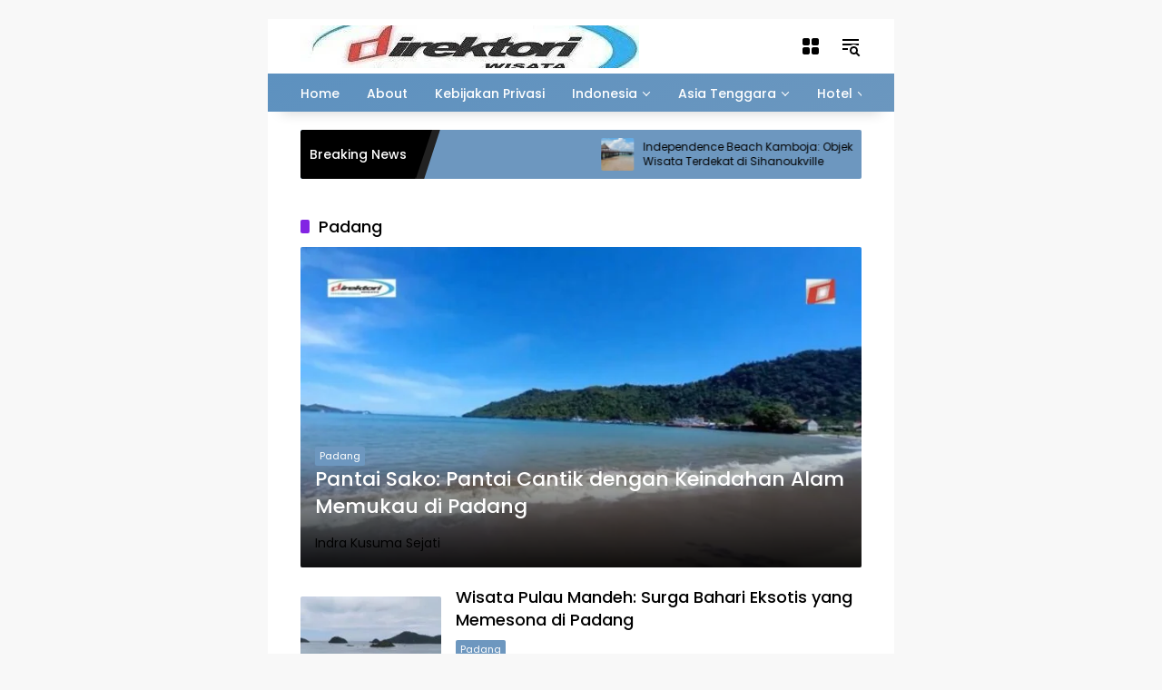

--- FILE ---
content_type: text/html; charset=utf-8
request_url: https://www.direktori-wisata.com/category/sumatera/sumbar/padang/?amp=1
body_size: 31524
content:
<!DOCTYPE html>
<html lang="id" prefix="og: https://ogp.me/ns#" amp="" data-amp-auto-lightbox-disable transformed="self;v=1" i-amphtml-layout="" i-amphtml-no-boilerplate="" i-amphtml-binding>
<head><meta charset="UTF-8"><meta name="viewport" content="width=device-width"><link rel="preconnect" href="https://cdn.ampproject.org"><style amp-runtime="" i-amphtml-version="012512221826001">html{overflow-x:hidden!important}html.i-amphtml-fie{height:100%!important;width:100%!important}html:not([amp4ads]),html:not([amp4ads]) body{height:auto!important}html:not([amp4ads]) body{margin:0!important}body{-webkit-text-size-adjust:100%;-moz-text-size-adjust:100%;-ms-text-size-adjust:100%;text-size-adjust:100%}html.i-amphtml-singledoc.i-amphtml-embedded{-ms-touch-action:pan-y pinch-zoom;touch-action:pan-y pinch-zoom}html.i-amphtml-fie>body,html.i-amphtml-singledoc>body{overflow:visible!important}html.i-amphtml-fie:not(.i-amphtml-inabox)>body,html.i-amphtml-singledoc:not(.i-amphtml-inabox)>body{position:relative!important}html.i-amphtml-ios-embed-legacy>body{overflow-x:hidden!important;overflow-y:auto!important;position:absolute!important}html.i-amphtml-ios-embed{overflow-y:auto!important;position:static}#i-amphtml-wrapper{overflow-x:hidden!important;overflow-y:auto!important;position:absolute!important;top:0!important;left:0!important;right:0!important;bottom:0!important;margin:0!important;display:block!important}html.i-amphtml-ios-embed.i-amphtml-ios-overscroll,html.i-amphtml-ios-embed.i-amphtml-ios-overscroll>#i-amphtml-wrapper{-webkit-overflow-scrolling:touch!important}#i-amphtml-wrapper>body{position:relative!important;border-top:1px solid transparent!important}#i-amphtml-wrapper+body{visibility:visible}#i-amphtml-wrapper+body .i-amphtml-lightbox-element,#i-amphtml-wrapper+body[i-amphtml-lightbox]{visibility:hidden}#i-amphtml-wrapper+body[i-amphtml-lightbox] .i-amphtml-lightbox-element{visibility:visible}#i-amphtml-wrapper.i-amphtml-scroll-disabled,.i-amphtml-scroll-disabled{overflow-x:hidden!important;overflow-y:hidden!important}amp-instagram{padding:54px 0px 0px!important;background-color:#fff}amp-iframe iframe{box-sizing:border-box!important}[amp-access][amp-access-hide]{display:none}[subscriptions-dialog],body:not(.i-amphtml-subs-ready) [subscriptions-action],body:not(.i-amphtml-subs-ready) [subscriptions-section]{display:none!important}amp-experiment,amp-live-list>[update]{display:none}amp-list[resizable-children]>.i-amphtml-loading-container.amp-hidden{display:none!important}amp-list [fetch-error],amp-list[load-more] [load-more-button],amp-list[load-more] [load-more-end],amp-list[load-more] [load-more-failed],amp-list[load-more] [load-more-loading]{display:none}amp-list[diffable] div[role=list]{display:block}amp-story-page,amp-story[standalone]{min-height:1px!important;display:block!important;height:100%!important;margin:0!important;padding:0!important;overflow:hidden!important;width:100%!important}amp-story[standalone]{background-color:#000!important;position:relative!important}amp-story-page{background-color:#757575}amp-story .amp-active>div,amp-story .i-amphtml-loader-background{display:none!important}amp-story-page:not(:first-of-type):not([distance]):not([active]){transform:translateY(1000vh)!important}amp-autocomplete{position:relative!important;display:inline-block!important}amp-autocomplete>input,amp-autocomplete>textarea{padding:0.5rem;border:1px solid rgba(0,0,0,.33)}.i-amphtml-autocomplete-results,amp-autocomplete>input,amp-autocomplete>textarea{font-size:1rem;line-height:1.5rem}[amp-fx^=fly-in]{visibility:hidden}amp-script[nodom],amp-script[sandboxed]{position:fixed!important;top:0!important;width:1px!important;height:1px!important;overflow:hidden!important;visibility:hidden}
/*# sourceURL=/css/ampdoc.css*/[hidden]{display:none!important}.i-amphtml-element{display:inline-block}.i-amphtml-blurry-placeholder{transition:opacity 0.3s cubic-bezier(0.0,0.0,0.2,1)!important;pointer-events:none}[layout=nodisplay]:not(.i-amphtml-element){display:none!important}.i-amphtml-layout-fixed,[layout=fixed][width][height]:not(.i-amphtml-layout-fixed){display:inline-block;position:relative}.i-amphtml-layout-responsive,[layout=responsive][width][height]:not(.i-amphtml-layout-responsive),[width][height][heights]:not([layout]):not(.i-amphtml-layout-responsive),[width][height][sizes]:not(img):not([layout]):not(.i-amphtml-layout-responsive){display:block;position:relative}.i-amphtml-layout-intrinsic,[layout=intrinsic][width][height]:not(.i-amphtml-layout-intrinsic){display:inline-block;position:relative;max-width:100%}.i-amphtml-layout-intrinsic .i-amphtml-sizer{max-width:100%}.i-amphtml-intrinsic-sizer{max-width:100%;display:block!important}.i-amphtml-layout-container,.i-amphtml-layout-fixed-height,[layout=container],[layout=fixed-height][height]:not(.i-amphtml-layout-fixed-height){display:block;position:relative}.i-amphtml-layout-fill,.i-amphtml-layout-fill.i-amphtml-notbuilt,[layout=fill]:not(.i-amphtml-layout-fill),body noscript>*{display:block;overflow:hidden!important;position:absolute;top:0;left:0;bottom:0;right:0}body noscript>*{position:absolute!important;width:100%;height:100%;z-index:2}body noscript{display:inline!important}.i-amphtml-layout-flex-item,[layout=flex-item]:not(.i-amphtml-layout-flex-item){display:block;position:relative;-ms-flex:1 1 auto;flex:1 1 auto}.i-amphtml-layout-fluid{position:relative}.i-amphtml-layout-size-defined{overflow:hidden!important}.i-amphtml-layout-awaiting-size{position:absolute!important;top:auto!important;bottom:auto!important}i-amphtml-sizer{display:block!important}@supports (aspect-ratio:1/1){i-amphtml-sizer.i-amphtml-disable-ar{display:none!important}}.i-amphtml-blurry-placeholder,.i-amphtml-fill-content{display:block;height:0;max-height:100%;max-width:100%;min-height:100%;min-width:100%;width:0;margin:auto}.i-amphtml-layout-size-defined .i-amphtml-fill-content{position:absolute;top:0;left:0;bottom:0;right:0}.i-amphtml-replaced-content,.i-amphtml-screen-reader{padding:0!important;border:none!important}.i-amphtml-screen-reader{position:fixed!important;top:0px!important;left:0px!important;width:4px!important;height:4px!important;opacity:0!important;overflow:hidden!important;margin:0!important;display:block!important;visibility:visible!important}.i-amphtml-screen-reader~.i-amphtml-screen-reader{left:8px!important}.i-amphtml-screen-reader~.i-amphtml-screen-reader~.i-amphtml-screen-reader{left:12px!important}.i-amphtml-screen-reader~.i-amphtml-screen-reader~.i-amphtml-screen-reader~.i-amphtml-screen-reader{left:16px!important}.i-amphtml-unresolved{position:relative;overflow:hidden!important}.i-amphtml-select-disabled{-webkit-user-select:none!important;-ms-user-select:none!important;user-select:none!important}.i-amphtml-notbuilt,[layout]:not(.i-amphtml-element),[width][height][heights]:not([layout]):not(.i-amphtml-element),[width][height][sizes]:not(img):not([layout]):not(.i-amphtml-element){position:relative;overflow:hidden!important;color:transparent!important}.i-amphtml-notbuilt:not(.i-amphtml-layout-container)>*,[layout]:not([layout=container]):not(.i-amphtml-element)>*,[width][height][heights]:not([layout]):not(.i-amphtml-element)>*,[width][height][sizes]:not([layout]):not(.i-amphtml-element)>*{display:none}amp-img:not(.i-amphtml-element)[i-amphtml-ssr]>img.i-amphtml-fill-content{display:block}.i-amphtml-notbuilt:not(.i-amphtml-layout-container),[layout]:not([layout=container]):not(.i-amphtml-element),[width][height][heights]:not([layout]):not(.i-amphtml-element),[width][height][sizes]:not(img):not([layout]):not(.i-amphtml-element){color:transparent!important;line-height:0!important}.i-amphtml-ghost{visibility:hidden!important}.i-amphtml-element>[placeholder],[layout]:not(.i-amphtml-element)>[placeholder],[width][height][heights]:not([layout]):not(.i-amphtml-element)>[placeholder],[width][height][sizes]:not([layout]):not(.i-amphtml-element)>[placeholder]{display:block;line-height:normal}.i-amphtml-element>[placeholder].amp-hidden,.i-amphtml-element>[placeholder].hidden{visibility:hidden}.i-amphtml-element:not(.amp-notsupported)>[fallback],.i-amphtml-layout-container>[placeholder].amp-hidden,.i-amphtml-layout-container>[placeholder].hidden{display:none}.i-amphtml-layout-size-defined>[fallback],.i-amphtml-layout-size-defined>[placeholder]{position:absolute!important;top:0!important;left:0!important;right:0!important;bottom:0!important;z-index:1}amp-img[i-amphtml-ssr]:not(.i-amphtml-element)>[placeholder]{z-index:auto}.i-amphtml-notbuilt>[placeholder]{display:block!important}.i-amphtml-hidden-by-media-query{display:none!important}.i-amphtml-element-error{background:red!important;color:#fff!important;position:relative!important}.i-amphtml-element-error:before{content:attr(error-message)}i-amp-scroll-container,i-amphtml-scroll-container{position:absolute;top:0;left:0;right:0;bottom:0;display:block}i-amp-scroll-container.amp-active,i-amphtml-scroll-container.amp-active{overflow:auto;-webkit-overflow-scrolling:touch}.i-amphtml-loading-container{display:block!important;pointer-events:none;z-index:1}.i-amphtml-notbuilt>.i-amphtml-loading-container{display:block!important}.i-amphtml-loading-container.amp-hidden{visibility:hidden}.i-amphtml-element>[overflow]{cursor:pointer;position:relative;z-index:2;visibility:hidden;display:initial;line-height:normal}.i-amphtml-layout-size-defined>[overflow]{position:absolute}.i-amphtml-element>[overflow].amp-visible{visibility:visible}template{display:none!important}.amp-border-box,.amp-border-box *,.amp-border-box :after,.amp-border-box :before{box-sizing:border-box}amp-pixel{display:none!important}amp-analytics,amp-auto-ads,amp-story-auto-ads{position:fixed!important;top:0!important;width:1px!important;height:1px!important;overflow:hidden!important;visibility:hidden}amp-story{visibility:hidden!important}html.i-amphtml-fie>amp-analytics{position:initial!important}[visible-when-invalid]:not(.visible),form [submit-error],form [submit-success],form [submitting]{display:none}amp-accordion{display:block!important}@media (min-width:1px){:where(amp-accordion>section)>:first-child{margin:0;background-color:#efefef;padding-right:20px;border:1px solid #dfdfdf}:where(amp-accordion>section)>:last-child{margin:0}}amp-accordion>section{float:none!important}amp-accordion>section>*{float:none!important;display:block!important;overflow:hidden!important;position:relative!important}amp-accordion,amp-accordion>section{margin:0}amp-accordion:not(.i-amphtml-built)>section>:last-child{display:none!important}amp-accordion:not(.i-amphtml-built)>section[expanded]>:last-child{display:block!important}
/*# sourceURL=/css/ampshared.css*/</style><meta name="amp-to-amp-navigation" content="AMP-Redirect-To; AMP.navigateTo"><meta name="robots" content="follow, index, max-snippet:-1, max-video-preview:-1, max-image-preview:large"><meta property="og:locale" content="id_ID"><meta property="og:type" content="article"><meta property="og:title" content="Padang Arsip – Direktori Wisata Indonesia"><meta property="og:url" content="https://www.direktori-wisata.com/category/asia-tenggara/indonesia/sumatera/sumbar/padang/"><meta property="og:site_name" content="Direktori Wisata Indonesia"><meta property="article:publisher" content="https://facebook.com/direktoriwisata"><meta property="fb:admins" content="100001744210249"><meta name="twitter:card" content="summary_large_image"><meta name="twitter:title" content="Padang Arsip – Direktori Wisata Indonesia"><meta name="twitter:label1" content="Pos"><meta name="twitter:data1" content="10"><meta name="generator" content="WordPress 6.9"><meta name="generator" content="Site Kit by Google 1.170.0"><meta name="google-adsense-platform-account" content="ca-host-pub-2644536267352236"><meta name="google-adsense-platform-domain" content="sitekit.withgoogle.com"><meta name="generator" content="AMP Plugin v2.5.5; mode=transitional; sandboxing-level=3:3"><meta name="msapplication-TileImage" content="https://www.direktori-wisata.com/wp-content/uploads/2023/07/cropped-direktori-wisata-indonesia-2-270x270.jpg"><link rel="dns-prefetch" href="//www.googletagmanager.com"><link rel="preload" href="https://www.direktori-wisata.com/wp-content/fonts/poppins/pxiGyp8kv8JHgFVrJJLufntAKPY.woff2" as="font" crossorigin=""><link rel="preload" href="https://www.direktori-wisata.com/wp-content/fonts/poppins/pxiGyp8kv8JHgFVrJJLucHtA.woff2" as="font" crossorigin=""><link rel="preload" href="https://www.direktori-wisata.com/wp-content/fonts/poppins/pxiDyp8kv8JHgFVrJJLmg1hVGdeOcEg.woff2" as="font" crossorigin=""><link rel="preload" href="https://www.direktori-wisata.com/wp-content/fonts/poppins/pxiDyp8kv8JHgFVrJJLmg1hVF9eO.woff2" as="font" crossorigin=""><link rel="preload" href="https://www.direktori-wisata.com/wp-content/fonts/poppins/pxiEyp8kv8JHgFVrJJnecmNE.woff2" as="font" crossorigin=""><link rel="preload" href="https://www.direktori-wisata.com/wp-content/fonts/poppins/pxiEyp8kv8JHgFVrJJfecg.woff2" as="font" crossorigin=""><link rel="preload" href="https://www.direktori-wisata.com/wp-content/fonts/poppins/pxiByp8kv8JHgFVrLGT9Z1JlFc-K.woff2" as="font" crossorigin=""><link rel="preload" href="https://www.direktori-wisata.com/wp-content/fonts/poppins/pxiByp8kv8JHgFVrLGT9Z1xlFQ.woff2" as="font" crossorigin=""><link rel="preload" href="https://www.direktori-wisata.com/wp-content/fonts/poppins/pxiByp8kv8JHgFVrLCz7Z1JlFc-K.woff2" as="font" crossorigin=""><link rel="preload" href="https://www.direktori-wisata.com/wp-content/fonts/poppins/pxiByp8kv8JHgFVrLCz7Z1xlFQ.woff2" as="font" crossorigin=""><script async="" src="https://cdn.ampproject.org/v0.mjs" type="module" crossorigin="anonymous"></script><script async nomodule src="https://cdn.ampproject.org/v0.js" crossorigin="anonymous"></script><script src="https://cdn.ampproject.org/v0/amp-analytics-0.1.mjs" async="" custom-element="amp-analytics" type="module" crossorigin="anonymous"></script><script async nomodule src="https://cdn.ampproject.org/v0/amp-analytics-0.1.js" crossorigin="anonymous" custom-element="amp-analytics"></script><script src="https://cdn.ampproject.org/v0/amp-auto-ads-0.1.mjs" async="" custom-element="amp-auto-ads" type="module" crossorigin="anonymous"></script><script async nomodule src="https://cdn.ampproject.org/v0/amp-auto-ads-0.1.js" crossorigin="anonymous" custom-element="amp-auto-ads"></script><script src="https://cdn.ampproject.org/v0/amp-bind-0.1.mjs" async="" custom-element="amp-bind" type="module" crossorigin="anonymous"></script><script async nomodule src="https://cdn.ampproject.org/v0/amp-bind-0.1.js" crossorigin="anonymous" custom-element="amp-bind"></script><script src="https://cdn.ampproject.org/v0/amp-form-0.1.mjs" async="" custom-element="amp-form" type="module" crossorigin="anonymous"></script><script async nomodule src="https://cdn.ampproject.org/v0/amp-form-0.1.js" crossorigin="anonymous" custom-element="amp-form"></script><link rel="icon" href="https://www.direktori-wisata.com/wp-content/uploads/2023/07/cropped-direktori-wisata-indonesia-2-32x32.jpg" sizes="32x32"><link rel="icon" href="https://www.direktori-wisata.com/wp-content/uploads/2023/07/cropped-direktori-wisata-indonesia-2-192x192.jpg" sizes="192x192"><style amp-custom="">img:is([sizes=auto i],[sizes^="auto," i]){contain-intrinsic-size:3000px 1500px}@keyframes spin{from{transform:rotate(0deg)}to{transform:rotate(360deg)}}@keyframes blink{from{opacity:0}50%{opacity:1}to{opacity:0}}@font-face{font-family:"Poppins";font-style:italic;font-weight:400;font-display:swap;src:url("https://www.direktori-wisata.com/wp-content/fonts/poppins/pxiGyp8kv8JHgFVrJJLufntAKPY.woff2") format("woff2");unicode-range:U+0100-02BA,U+02BD-02C5,U+02C7-02CC,U+02CE-02D7,U+02DD-02FF,U+0304,U+0308,U+0329,U+1D00-1DBF,U+1E00-1E9F,U+1EF2-1EFF,U+2020,U+20A0-20AB,U+20AD-20C0,U+2113,U+2C60-2C7F,U+A720-A7FF}@font-face{font-family:"Poppins";font-style:italic;font-weight:400;font-display:swap;src:url("https://www.direktori-wisata.com/wp-content/fonts/poppins/pxiGyp8kv8JHgFVrJJLucHtA.woff2") format("woff2");unicode-range:U+0000-00FF,U+0131,U+0152-0153,U+02BB-02BC,U+02C6,U+02DA,U+02DC,U+0304,U+0308,U+0329,U+2000-206F,U+20AC,U+2122,U+2191,U+2193,U+2212,U+2215,U+FEFF,U+FFFD}@font-face{font-family:"Poppins";font-style:italic;font-weight:500;font-display:swap;src:url("https://www.direktori-wisata.com/wp-content/fonts/poppins/pxiDyp8kv8JHgFVrJJLmg1hVGdeOcEg.woff2") format("woff2");unicode-range:U+0100-02BA,U+02BD-02C5,U+02C7-02CC,U+02CE-02D7,U+02DD-02FF,U+0304,U+0308,U+0329,U+1D00-1DBF,U+1E00-1E9F,U+1EF2-1EFF,U+2020,U+20A0-20AB,U+20AD-20C0,U+2113,U+2C60-2C7F,U+A720-A7FF}@font-face{font-family:"Poppins";font-style:italic;font-weight:500;font-display:swap;src:url("https://www.direktori-wisata.com/wp-content/fonts/poppins/pxiDyp8kv8JHgFVrJJLmg1hVF9eO.woff2") format("woff2");unicode-range:U+0000-00FF,U+0131,U+0152-0153,U+02BB-02BC,U+02C6,U+02DA,U+02DC,U+0304,U+0308,U+0329,U+2000-206F,U+20AC,U+2122,U+2191,U+2193,U+2212,U+2215,U+FEFF,U+FFFD}@font-face{font-family:"Poppins";font-style:normal;font-weight:400;font-display:swap;src:url("https://www.direktori-wisata.com/wp-content/fonts/poppins/pxiEyp8kv8JHgFVrJJnecmNE.woff2") format("woff2");unicode-range:U+0100-02BA,U+02BD-02C5,U+02C7-02CC,U+02CE-02D7,U+02DD-02FF,U+0304,U+0308,U+0329,U+1D00-1DBF,U+1E00-1E9F,U+1EF2-1EFF,U+2020,U+20A0-20AB,U+20AD-20C0,U+2113,U+2C60-2C7F,U+A720-A7FF}@font-face{font-family:"Poppins";font-style:normal;font-weight:400;font-display:swap;src:url("https://www.direktori-wisata.com/wp-content/fonts/poppins/pxiEyp8kv8JHgFVrJJfecg.woff2") format("woff2");unicode-range:U+0000-00FF,U+0131,U+0152-0153,U+02BB-02BC,U+02C6,U+02DA,U+02DC,U+0304,U+0308,U+0329,U+2000-206F,U+20AC,U+2122,U+2191,U+2193,U+2212,U+2215,U+FEFF,U+FFFD}@font-face{font-family:"Poppins";font-style:normal;font-weight:500;font-display:swap;src:url("https://www.direktori-wisata.com/wp-content/fonts/poppins/pxiByp8kv8JHgFVrLGT9Z1JlFc-K.woff2") format("woff2");unicode-range:U+0100-02BA,U+02BD-02C5,U+02C7-02CC,U+02CE-02D7,U+02DD-02FF,U+0304,U+0308,U+0329,U+1D00-1DBF,U+1E00-1E9F,U+1EF2-1EFF,U+2020,U+20A0-20AB,U+20AD-20C0,U+2113,U+2C60-2C7F,U+A720-A7FF}@font-face{font-family:"Poppins";font-style:normal;font-weight:500;font-display:swap;src:url("https://www.direktori-wisata.com/wp-content/fonts/poppins/pxiByp8kv8JHgFVrLGT9Z1xlFQ.woff2") format("woff2");unicode-range:U+0000-00FF,U+0131,U+0152-0153,U+02BB-02BC,U+02C6,U+02DA,U+02DC,U+0304,U+0308,U+0329,U+2000-206F,U+20AC,U+2122,U+2191,U+2193,U+2212,U+2215,U+FEFF,U+FFFD}@font-face{font-family:"Poppins";font-style:normal;font-weight:700;font-display:swap;src:url("https://www.direktori-wisata.com/wp-content/fonts/poppins/pxiByp8kv8JHgFVrLCz7Z1JlFc-K.woff2") format("woff2");unicode-range:U+0100-02BA,U+02BD-02C5,U+02C7-02CC,U+02CE-02D7,U+02DD-02FF,U+0304,U+0308,U+0329,U+1D00-1DBF,U+1E00-1E9F,U+1EF2-1EFF,U+2020,U+20A0-20AB,U+20AD-20C0,U+2113,U+2C60-2C7F,U+A720-A7FF}@font-face{font-family:"Poppins";font-style:normal;font-weight:700;font-display:swap;src:url("https://www.direktori-wisata.com/wp-content/fonts/poppins/pxiByp8kv8JHgFVrLCz7Z1xlFQ.woff2") format("woff2");unicode-range:U+0000-00FF,U+0131,U+0152-0153,U+02BB-02BC,U+02C6,U+02DA,U+02DC,U+0304,U+0308,U+0329,U+2000-206F,U+20AC,U+2122,U+2191,U+2193,U+2212,U+2215,U+FEFF,U+FFFD}body{--font-reguler:400;--font-bold:600;--background-color:#eee;--scheme-color:#d9091b;--secondscheme-color:#3920c9;--main-color:#000;--link-color-body:#000;--hoverlink-color-body:#d9091b;--border-color:#e0e0e0;--header-bgcolor:#fff;--topnav-color:#000;--topnav-link-color:#000;--topnav-linkhover-color:#d9091b;--mainmenu-bgcolor:#d9091b;--mainmenu-secondbgcolor:#3920c9;--mainmenu-direction:80deg;--mainmenu-color:#fff;--mainmenu-hovercolor:#f1c40f;--content-bgcolor:#fff;--content-greycolor:#555;--button-bgcolor:#3920c9;--button-color:#fff;--footer-bgcolor:#fff;--footer-color:#666;--footer-linkcolor:#000;--footer-hover-linkcolor:#d9091b;--greybody-bgcolor:#eee;--rgbacolor:rgba(0,0,0,.05);--rgbacolorthin:rgba(0,0,0,.025);--rgbacoloractive:rgba(0,0,0,.1);--btn-prev:url("data:image/svg+xml,%3Csvg%20xmlns%3D%22http%3A%2F%2Fwww.w3.org%2F2000%2Fsvg%22%20xmlns%3Axlink%3D%22http%3A%2F%2Fwww.w3.org%2F1999%2Fxlink%22%20width%3D%221em%22%20height%3D%221em%22%20preserveAspectRatio%3D%22xMidYMid%20meet%22%20viewBox%3D%220%200%2024%2024%22%3E%3Cg%20fill%3D%22none%22%20stroke%3D%22%23111%22%20stroke-width%3D%222%22%20stroke-linecap%3D%22round%22%20stroke-linejoin%3D%22round%22%3E%3Cpath%20d%3D%22M19%2012H5%22%2F%3E%3Cpath%20d%3D%22M12%2019l-7-7l7-7%22%2F%3E%3C%2Fg%3E%3C%2Fsvg%3E");--btn-next:url("data:image/svg+xml,%3Csvg%20xmlns%3D%22http%3A%2F%2Fwww.w3.org%2F2000%2Fsvg%22%20xmlns%3Axlink%3D%22http%3A%2F%2Fwww.w3.org%2F1999%2Fxlink%22%20width%3D%221em%22%20height%3D%221em%22%20preserveAspectRatio%3D%22xMidYMid%20meet%22%20viewBox%3D%220%200%2024%2024%22%3E%3Cg%20fill%3D%22none%22%20stroke%3D%22%23111%22%20stroke-width%3D%222%22%20stroke-linecap%3D%22round%22%20stroke-linejoin%3D%22round%22%3E%3Cpath%20d%3D%22M5%2012h14%22%2F%3E%3Cpath%20d%3D%22M12%205l7%207l-7%207%22%2F%3E%3C%2Fg%3E%3C%2Fsvg%3E");--author:url("data:image/svg+xml,%0A%3Csvg xmlns=\'http://www.w3.org/2000/svg\' enable-background=\'new 0 0 24 24\' height=\'24px\' viewBox=\'0 0 24 24\' width=\'24px\' fill=\'%23000000\'%3E%3Cg%3E%3Crect fill=\'none\' height=\'24\' width=\'24\'/%3E%3C/g%3E%3Cg%3E%3Cg%3E%3Cpath d=\'M17,10.43V2H7v8.43c0,0.35,0.18,0.68,0.49,0.86l4.18,2.51l-0.99,2.34l-3.41,0.29l2.59,2.24L9.07,22L12,20.23L14.93,22 l-0.78-3.33l2.59-2.24l-3.41-0.29l-0.99-2.34l4.18-2.51C16.82,11.11,17,10.79,17,10.43z M11,11.07l-2-1.2V4h2V11.07z M15,9.87 l-2,1.2V4h2V9.87z\'/%3E%3C/g%3E%3C/g%3E%3C/svg%3E");--format-video:url("data:image/svg+xml,%3Csvg xmlns=\'http://www.w3.org/2000/svg\' height=\'48px\' viewBox=\'0 0 24 24\' width=\'48px\' fill=\'%23FFFFFF\'%3E%3Cpath d=\'M0 0h24v24H0V0z\' fill=\'none\'/%3E%3Cpath d=\'M12 2C6.48 2 2 6.48 2 12s4.48 10 10 10 10-4.48 10-10S17.52 2 12 2zm-2 14.5v-9l6 4.5-6 4.5z\'/%3E%3C/svg%3E");--format-gallery:url("data:image/svg+xml,%3Csvg xmlns=\'http://www.w3.org/2000/svg\' height=\'48px\' viewBox=\'0 0 24 24\' width=\'48px\' fill=\'%23FFFFFF\'%3E%3Cpath d=\'M0 0h24v24H0V0z\' fill=\'none\'/%3E%3Cpath d=\'M14.12 4l1.83 2H20v12H4V6h4.05l1.83-2h4.24M15 2H9L7.17 4H4c-1.1 0-2 .9-2 2v12c0 1.1.9 2 2 2h16c1.1 0 2-.9 2-2V6c0-1.1-.9-2-2-2h-3.17L15 2zm-3 7c1.65 0 3 1.35 3 3s-1.35 3-3 3-3-1.35-3-3 1.35-3 3-3m0-2c-2.76 0-5 2.24-5 5s2.24 5 5 5 5-2.24 5-5-2.24-5-5-5z\'/%3E%3C/svg%3E");--widget-title:#d9091b}@keyframes splide-loading{0%{transform:rotate(0)}to{transform:rotate(1turn)}}*,*::before,*::after,html{box-sizing:border-box}html{line-height:1.5}body{background-color:var(--background-color);color:var(--main-color);font-weight:var(--font-reguler);line-height:1.5;overflow-x:hidden}body:not(#_#_#_#_#_#_#_#_){margin:0}body,button,input{word-wrap:break-word;text-rendering:optimizeLegibility;-webkit-font-smoothing:antialiased;font-family:sans-serif;line-height:1.5;font-size:14px}h1,h2{clear:both;margin-top:0;margin-bottom:10px;line-height:1.4;-webkit-hyphens:auto;hyphens:auto}h1 a,h2 a{line-height:1.4}h1{font-size:24px}h2{font-size:22px}p{margin-top:0;margin-bottom:20px;word-wrap:break-word}svg{display:inline-block}[hidden]{display:none}ul{margin:0 0 20px 0}ul{list-style:disc}li > ul{margin-bottom:0;margin-left:0}img{border-style:none;vertical-align:middle;height:auto;max-width:100%}.text-center{text-align:center}.list-flex{display:flex;align-items:center}.row-flex{display:inline-flex;align-items:center}.row-flex.gmr-navleft > *{margin-right:20px}@media (max-width: 600px){.row-flex.gmr-navleft > *{margin-right:10px}}.row-flex.gmr-navright > *{margin-left:20px}@media (max-width: 600px){.row-flex.gmr-navright > *{margin-left:10px}}.clearfix:before,.clearfix:after{content:" ";display:table}.clearfix:after{clear:both}.desktop-only{display:block}@media (max-width: 992px){.desktop-only{display:none}}a{background-color:transparent;-webkit-tap-highlight-color:transparent;transition:.3s;color:var(--link-color-body)}a:not(#_#_#_#_#_#_#_#_){text-decoration:none}a:hover,a:focus,a:active{outline:0;color:var(--hoverlink-color-body)}p a{text-decoration:underline}button,input[type="button"],input[type="reset"],input[type="submit"]{transition:.3s;border-radius:2px;padding:8px 16px;cursor:pointer;font-size:14px;background-color:var(--button-bgcolor);color:var(--button-color);overflow:visible;position:relative;outline:none;left:auto;display:inline-block;font-family:inherit}button:not(#_#_#_#_#_#_#_#_),input[type="button"]:not(#_#_#_#_#_#_#_#_),input[type="reset"]:not(#_#_#_#_#_#_#_#_),input[type="submit"]:not(#_#_#_#_#_#_#_#_){border:none}button[disabled],button:disabled,input[disabled],input:disabled{-webkit-user-select:none;-moz-user-select:none;user-select:none;opacity:.3}button[disabled]:not(#_#_#_#_#_#_#_#_),button:disabled:not(#_#_#_#_#_#_#_#_),input[disabled]:not(#_#_#_#_#_#_#_#_),input:disabled:not(#_#_#_#_#_#_#_#_){cursor:not-allowed}input[type="text"],input[type="email"],input[type="url"],input[type="password"],input[type="search"],input[type="number"],input[type="tel"],input[type="range"],input[type="date"],input[type="month"],input[type="week"],input[type="time"],input[type="datetime"],input[type="datetime-local"],input[type="color"]{overflow:auto;outline:none;font-size:14px;color:var(--content-greycolor);background-color:var(--rgbacolor);border:1px solid var(--border-color);border-radius:2px;padding:7px 16px;font-family:inherit}input[type="text"]:focus,input[type="email"]:focus,input[type="url"]:focus,input[type="password"]:focus,input[type="search"]:focus,input[type="number"]:focus,input[type="tel"]:focus,input[type="range"]:focus,input[type="date"]:focus,input[type="month"]:focus,input[type="week"]:focus,input[type="time"]:focus,input[type="datetime"]:focus,input[type="datetime-local"]:focus,input[type="color"]:focus{color:var(--main-color)}input[type="checkbox"]{display:inline-flex;align-items:center;align-items:center;-webkit-appearance:none;-moz-appearance:none;appearance:none;background-color:#fff;background-color:var(--rgbacolor);margin:0;font:inherit;width:16px;height:16px;min-width:16px;min-height:16px;max-width:16px;max-height:16px;border:1px solid var(--border-color);border-radius:2px;position:relative}input[type="checkbox"]:before{content:"";width:10px;height:10px;min-width:10px;min-height:10px;max-width:10px;max-height:10px;border-radius:2px;position:absolute;transform:scale(0);transition:120ms transform ease-in-out;background-color:var(--scheme-color);top:2px;left:2px;display:block}input[type="checkbox"]:checked:before{transform:scale(1)}#side-nav ul{list-style:none;margin:0 0 0;padding:0}#side-nav ul li{width:100%;display:block;list-style:none;padding:0;margin:0 0 0 0}#side-nav ul li a{padding:8px 16px;display:flex;position:relative;font-size:16px;line-height:1.5;text-decoration:none}#side-nav ul li a:hover{background-color:var(--rgbacolor)}#side-nav ul li ul.sub-menu{border-bottom:0;margin:5px;grid-template-columns:repeat(1,1fr);gap:5px 5px}#side-nav ul li ul.sub-menu:not(#_#_#_#_#_#_#_#_#_){display:grid}#side-nav ul li ul.sub-menu li a{font-size:13px;padding:8px 10px;background-color:var(--rgbacolorthin)}#side-nav ul li ul.sub-menu li a:hover{background-color:var(--rgbacolor)}#side-nav ul li.col-2 ul.sub-menu{grid-template-columns:repeat(2,1fr)}#side-nav ul li.menu-item-has-children:not(#_#_#_#_#_#_#_#_#_){width:100%}#side-nav ul li.menu-item-has-children > a{font-size:16px;background-color:var(--rgbacolor)}#side-nav .close-topnavmenu-wrap button{color:var(--main-color);font-size:30px;line-height:30px;background:var(--content-bgcolor);box-shadow:0 0 10px 0 rgba(0,0,0,.2);justify-content:center;align-items:center;display:flex;border-radius:50%;width:34px;height:34px}#side-nav .close-topnavmenu-wrap button:not(#_#_#_#_#_#_#_#_#_){border:none;padding:0;margin:0}#side-nav .gmr-logo{display:flex;justify-content:space-between;align-items:center;padding:8px 20px;margin-bottom:10px;background-color:var(--content-bgcolor);height:60px;box-shadow:0 15px 15px -15px rgba(0,0,0,.2);position:sticky;left:0;right:0;top:0;z-index:8}#side-nav .gmr-logo svg{font-size:24px;text-align:right;color:var(--topnav-color)}.gmr-sidemenu{position:fixed;top:0;bottom:0;padding-bottom:40px;max-width:400px;width:100%;height:100%;z-index:9999999;overflow-y:scroll;background-color:var(--content-bgcolor);overflow:auto;-webkit-overflow-scrolling:touch}.gmr-sidemenu .gmr-social-icons ul{padding:8px 10px;margin:20px 5px;justify-content:center}button#gmr-responsive-menu{transition:.3s;padding:0 0;cursor:pointer;background-color:transparent;flex-wrap:nowrap;align-items:center;max-width:100px}@media (max-width: 992px){button#gmr-responsive-menu{display:inline-flex}}.onoffcanvas{position:absolute;top:0;right:0;bottom:0;left:0;box-sizing:border-box;pointer-events:none;z-index:1001;transform:translate3d(-100%,0,0);transition:all .3s ease-in-out}.onoffcanvas.is-fixed{backface-visibility:hidden;position:fixed}.onoffcanvas.is-left{right:auto;transform:translate3d(-100%,0,0)}.onoffcanvas-drawer{position:fixed;top:0;left:0;box-sizing:border-box;width:100%;height:100%;pointer-events:none;overflow:hidden;contain:strict;z-index:5;visibility:hidden;background:rgba(0,0,0,.5)}.main-navigation{background:linear-gradient(var(--mainmenu-direction),var(--mainmenu-bgcolor) 0%,var(--mainmenu-secondbgcolor) 100%);box-shadow:0 15px 15px -15px rgba(0,0,0,.2)}.gmr-mainmenu{margin:0;padding:0;display:block;z-index:99}.gmr-mainmenu ul{list-style:none;display:flex;flex-wrap:wrap;margin:0 auto;padding:0;z-index:999;align-items:center}.gmr-mainmenu ul > *{margin-right:30px}.gmr-mainmenu ul > *:last-child{margin-right:0}.gmr-mainmenu ul > li{grid-template-columns:repeat(1,1fr);position:relative;height:44px;align-items:center;justify-content:center}.gmr-mainmenu ul > li:not(#_#_#_#_#_#_#_#_){display:grid}.gmr-mainmenu ul > li > a{position:relative;display:flex;padding:0 0;font-size:14px;line-height:1.4;color:var(--mainmenu-color);height:44px;align-items:center;justify-content:center;white-space:nowrap}.gmr-mainmenu ul > li > a:not(#_#_#_#_#_#_#_#_){text-decoration:none}.gmr-mainmenu ul > li.menu-item-has-children > a span:after{display:inline-block;position:relative;margin-left:6px;margin-right:3px;margin-top:-3px;top:auto;bottom:auto;vertical-align:middle;content:" ";border-bottom:1px solid var(--mainmenu-color);border-right:1px solid var(--mainmenu-color);transform-origin:66% 66%;transform:rotate(45deg);transition:all .15s ease-in-out;height:6px;width:6px}@media (max-width: 992px){.gmr-mainmenu ul > li.menu-item-has-children > a span:after{display:none}}.gmr-mainmenu ul > li.menu-item-has-children:hover > a span:after{transform:rotate(225deg);border-color:var(--mainmenu-hovercolor,#f1c40f)}@media (max-width: 992px){.gmr-mainmenu ul > li.desktop-only:not(#_#_#_#_#_#_#_#_){display:none}}.gmr-mainmenu ul > li.col-2 > .sub-menu{grid-template-columns:repeat(2,1fr);visibility:hidden}.gmr-mainmenu ul > li.col-2 > .sub-menu:not(#_#_#_#_#_#_#_#_){display:grid}.gmr-mainmenu ul > li.col-2 > .sub-menu > *{margin-right:0}@media (max-width: 992px){.gmr-mainmenu ul > li.col-2 > .sub-menu:not(#_#_#_#_#_#_#_#_){display:none}}.gmr-mainmenu ul > li:hover > .sub-menu{opacity:1;top:100%;display:block;animation:anim .5s ease-in-out;visibility:visible}.gmr-mainmenu ul > li:hover > .sub-menu:after{opacity:1;bottom:100%;display:block;animation:anim .5s ease-in-out}.gmr-mainmenu ul .sub-menu{margin:0 auto;left:0;padding:0;padding:10px 0;position:absolute;top:120%;z-index:999;opacity:0;display:none;background-color:var(--content-bgcolor);box-shadow:0 0 10px 0 rgba(0,0,0,.2);border-radius:2px}@media (max-width: 992px){.gmr-mainmenu ul .sub-menu:not(#_#_#_#_#_#_#_#_){display:none}}.gmr-mainmenu ul .sub-menu ul:not(#_#_#_#_#_#_#_#_){left:215px;top:0}.gmr-mainmenu ul .sub-menu ul:after{border-width:0;margin-left:0}.gmr-mainmenu ul .sub-menu li{height:32px;width:100%}.gmr-mainmenu ul .sub-menu li:hover > a{background-color:var(--rgbacolor)}.gmr-mainmenu ul .sub-menu li .menu-item-has-children > a span:after{display:inline-block;position:relative;margin-left:0;margin-right:0;margin-top:-3px;top:auto;bottom:auto;vertical-align:middle;content:" ";border-bottom:1px solid var(--mainmenu-color);border-right:1px solid var(--mainmenu-color);transform-origin:66% 66%;transform:rotate(45deg);transition:all .15s ease-in-out;height:6px;width:6px}.gmr-mainmenu ul .sub-menu li .menu-item-has-children:hover > a span:after{transform:rotate(135deg);border-color:var(--mainmenu-hovercolor,#f1c40f)}.gmr-mainmenu ul .sub-menu a{width:100%;line-height:1.4;font-size:13px;letter-spacing:0;padding:0 20px;text-align:left;color:var(--link-color-body);transition:all .25s ease;justify-content:flex-start;height:32px}.gmr-mainmenu ul .sub-menu a:not(#_#_#_#_#_#_#_#_){text-transform:none}.gmr-mainmenu ul .sub-menu a:hover{color:var(--hoverlink-color-body)}.gmr-mainmenu ul .sub-menu:after{bottom:80%;left:44px;border:solid transparent;content:" ";height:0;width:0;position:absolute;border-color:rgba(255,255,255,0);border-bottom-color:var(--content-bgcolor);border-width:10px;margin-left:-10px;opacity:0;display:none}.gmr-mainmenu ul.menu > li:hover > a{color:var(--mainmenu-hovercolor);box-shadow:inset 0px -1px 0px 0px var(--mainmenu-hovercolor)}@media (max-width: 992px){.gmr-mainmenu{max-height:44px;overflow:hidden}.gmr-mainmenu ul{overflow:auto;white-space:nowrap;flex-wrap:nowrap;-ms-overflow-style:none;scrollbar-width:none}.gmr-mainmenu ul:not(#_#_#_#_#_#_#_#_){max-width:100%}.gmr-mainmenu ul::-webkit-scrollbar{display:none}}@keyframes anim{0%{display:none;transform:translateY(20%)}1%{display:block;opacity:0;transform:translateY(20%)}100%{opacity:1;transform:translateY(0%)}}ul#secondary-menu{list-style:none;margin:0 0 0;padding:0}ul#secondary-menu li{width:100%;list-style:none;padding:0;margin:0 0 0 0}ul#secondary-menu li a{padding:0 20px;display:flex;position:relative;line-height:1.4;font-size:13px;justify-content:flex-start;align-items:center;height:32px;color:var(--link-color-body);white-space:nowrap}ul#secondary-menu li a:not(#_#_#_#_#_#_#_#_#_){text-decoration:none}ul#secondary-menu li a:hover{color:var(--hoverlink-color-body);background-color:rgba(0,0,0,.05)}.gmr-secondmenu-dropdown.gmr-dropdown ul#secondary-menu:not(#_#_#_#_#_#_#_#_#_){padding:10px 0}.gmr-secondmenu-dropdown.col-2 ul#secondary-menu{grid-template-columns:repeat(2,1fr)}.gmr-secondmenu-dropdown.col-2 ul#secondary-menu:not(#_#_#_#_#_#_#_#_#_){display:grid}@media (max-width: 400px){.gmr-secondmenu-dropdown.col-2 ul#secondary-menu{grid-template-columns:repeat(1,1fr)}}.footer-menu{margin-bottom:10px}.footer-menu ul{list-style:none;padding-left:0;margin:0;display:flex;flex-wrap:wrap}.footer-menu ul li{margin-right:5px;margin-bottom:5px;display:inline-flex}.footer-menu ul li:last-child{margin-right:0}.footer-menu ul li:after{content:"⁄";font-size:14px;display:block;margin:0;padding:0 5px 0 10px}.footer-menu ul li:last-child:after{display:none}.footer-menu ul li a{display:inline-flex;padding:0;font-size:14px}@keyframes gmrloader1{from{transform:translate(0,0)}to{transform:translate(20px,20px)}}@keyframes gmrloader2{from{transform:translate(0,0)}to{transform:translate(-20px,20px)}}@keyframes gmrloader3{from{transform:translate(0,0)}to{transform:translate(20px,-20px)}}@keyframes gmrloader4{from{transform:translate(0,0)}to{transform:translate(-20px,-20px)}}@keyframes gmrrotation{from{transform:rotate(0deg)}to{transform:rotate(360deg)}}.row{margin-left:-10px;margin-right:-10px;display:flex;flex-wrap:wrap;align-items:flex-start}.row:before,.row:after{content:" ";display:table}.row:after{clear:both}.container{margin-right:auto;margin-left:auto;padding-left:16px;padding-right:16px}.container:before,.container:after{content:" ";display:table}.container:after{clear:both}@media (min-width: 768px){.container{max-width:728px}}@media (min-width: 992px){.container{max-width:952px}}@media (min-width: 1200px){.container{max-width:1050px}}.col-md-8{position:relative;min-height:1px;padding-left:10px;padding-right:10px;width:100%}@media (min-width: 992px){.col-md-8{flex:0 0 auto;width:66.66667%}}.site{margin:0 auto 0;background-color:var(--content-bgcolor);z-index:2;position:relative}.gmr-box-layout .site{max-width:1052px}.site-branding{justify-content:space-between;display:flex;align-items:center;flex-wrap:wrap}.gmr-topnavwrap{width:100%;background-color:var(--header-bgcolor);z-index:9999;position:sticky;right:0;left:0;top:0;margin:0 auto;transition:all .3s ease}.gmr-topnavwrap .site-header{position:relative;color:var(--topnav-color);padding:10px 0 10px}.gmr-topnavwrap .site-header button,.gmr-topnavwrap .site-header a{color:var(--topnav-link-color)}.gmr-topnavwrap .site-header button:hover,.gmr-topnavwrap .site-header button:focus,.gmr-topnavwrap .site-header button:active,.gmr-topnavwrap .site-header a:hover,.gmr-topnavwrap .site-header a:focus,.gmr-topnavwrap .site-header a:active{color:var(--topnav-linkhover-color)}.gmr-topnavwrap .row-flex{height:40px}.gmr-topnavwrap .row-flex.gmr-navright{margin-left:auto;max-width:720px}.gmr-searchform{position:relative;max-width:400px}.gmr-sidemenu .gmr-searchform{max-width:100%;margin:8px 10px}.gmr-searchform input{outline:none;text-align:left;width:100%;max-width:250px;margin:0;height:34px;padding:8px 40px 8px 16px;box-sizing:border-box;border-radius:20px}.gmr-searchform input:not(#_#_#_#_#_#_#_#_){border-width:1px}.gmr-sidemenu .gmr-searchform input{max-width:100%}.gmr-searchform button{position:absolute;right:0;top:0;border:none;cursor:pointer;outline:none;background-color:transparent;padding:6px 10px;color:var(--content-greycolor)}.gmr-searchform button svg{width:20px;height:20px;line-height:20px;vertical-align:-.4em;padding:0}.gmr-top-date{border-right:1px solid var(--border-color);padding-right:20px;display:-webkit-box;-webkit-line-clamp:1;-webkit-box-orient:vertical;overflow:hidden;text-overflow:ellipsis}@media (max-width: 992px){.gmr-top-date{display:none}}button.topnav-button{background-color:transparent;color:var(--topnav-color);width:24px;height:24px}button.topnav-button:not(#_#_#_#_#_#_#_#_){padding:0}button.topnav-button > svg{height:24px;width:24px;padding:0}.gmr-menugrid-btn{position:relative;width:24px;height:24px}.gmr-menugrid-btn .gmr-dropdown{display:none;position:absolute;top:auto;right:0;margin-top:12px;z-index:99999;transition:all .3s;background-color:var(--content-bgcolor,#fff);box-shadow:0 0 10px 0 rgba(0,0,0,.2);border-radius:2px}.gmr-menugrid-btn .gmr-dropdown:not(#_#_#_#_#_#_#_){padding:0 0}ul.social-icon{margin:0 auto;padding:0;list-style:none;display:flex;align-items:center;flex-wrap:wrap}ul.social-icon > *{margin-right:5px;margin-bottom:5px}ul.social-icon > *:last-child{margin-right:0}ul.social-icon > li{position:relative}ul.social-icon > li a{position:relative;display:block;line-height:20px;height:32px;width:32px}ul.social-icon > li svg{height:32px;width:32px;line-height:32px;padding:4px;display:inline-block;vertical-align:middle;border-radius:50%}ul.social-icon > li path{fill:#fff}ul.social-icon > li .facebook svg{background-color:#3c5a99}ul.social-icon > li .pinterest svg{background-color:#bd081c}ul.social-icon > li .instagram svg{background-color:#e4405f}ul.social-icon > li .threads svg{background-color:#000}ul.social-icon > li .linkedin svg{background-color:#0077b5}ul.social-icon > li .youtube svg{background-color:#cd201f}ul.social-icon > li .whatsapp svg{background-color:#25d366}ul.social-icon > li .tiktok svg{background-color:#010101}.page-header{position:relative;display:flex;flex-direction:column}h1.entry-title{font-size:30px;color:var(--main-color);margin-bottom:10px}@media (max-width: 992px){h1.entry-title{font-size:22px}}h2.entry-title{font-size:18px;margin-bottom:10px}@media (max-width: 600px){h2.entry-title{font-size:14px}}@media (max-width: 500px){h2.entry-title{display:-webkit-box;-webkit-line-clamp:3;-webkit-box-orient:vertical;overflow:hidden;text-overflow:ellipsis}}.page-title,.sub-title{font-size:18px;color:var(--widget-title);display:flex;align-items:center}.page-title:not(#_#_#_#_#_#_#_),.sub-title:not(#_#_#_#_#_#_#_){margin-bottom:16px}.page-title:before,.sub-title:before{content:"";margin-right:10px;width:10px;height:15px;background-color:var(--secondscheme-color);border-radius:2px}.box-item:hover h2.entry-title a{color:var(--hoverlink-color-body)}.idt-contentbig .idt-cbbox{position:relative}.idt-contentbig .idt-cbbox .box-content{position:absolute;bottom:0;left:0;right:0;display:block;width:100%;padding:16px;border-radius:0px 0px 2px 2px;background:linear-gradient(0deg,rgba(0,0,0,.9),rgba(0,0,0,0) 100%,rgba(0,0,0,0));z-index:2}.idt-contentbig .idt-cbbox .box-content h2.entry-title{font-size:22px}.idt-contentbig .idt-cbbox .box-content h2.entry-title a{display:-webkit-box;-webkit-line-clamp:2;-webkit-box-orient:vertical;overflow:hidden;text-overflow:ellipsis;color:#fff}.idt-contentbig .idt-cbbox .box-content .entry-content-archive p,.idt-contentbig .idt-cbbox .box-content .meta-content{color:#ddd}.gmr-content{position:relative;padding-top:20px;padding-bottom:20px}.box-item{display:flex;align-items:center}.post-thumbnail{position:relative;display:flex;overflow:hidden;border-radius:2px;flex-wrap:wrap}.post-thumbnail:before{position:absolute;top:0;left:-75%;z-index:2;display:block;content:"";width:50%;height:100%;background:linear-gradient(to right,rgba(255,255,255,0) 0%,rgba(255,255,255,.3) 100%);transform:skewX(-25deg)}.post-thumbnail:hover:before{animation:shine .75s}.post-thumbnail img{width:100%;display:block}@media (max-width: 700px){.box-item .post-thumbnail img{height:100px;-o-object-fit:cover;object-fit:cover;width:100%}.box-item .post-thumbnail img:not(#_#_#_#_#_#_#_#_){margin:0;padding:0}}.box-item .post-thumbnail{width:25%;margin:0 16px 0 0;overflow:hidden}@media (max-width: 700px){.box-item .post-thumbnail{width:100px}}@keyframes shine{100%{left:125%}}.box-content{width:75%;flex:1;position:static;word-wrap:break-word}.post{word-wrap:break-word}article.post{margin-bottom:20px}.updated:not(.published){display:none}.entry-content{margin:0 0 0;display:block;position:relative}.cat-links-content{font-size:11px;font-size:11px;display:flex;flex-wrap:wrap;align-items:center;line-height:11px}.cat-links-content > *{margin-right:8px}.cat-links-content > *:last-child{margin-right:0}.cat-links-content a{border-radius:2px;background-color:var(--scheme-color);padding:5px 5px}.cat-links-content a:not(#_#_#_#_#_#_#_#_){color:#fff}@media (max-width: 992px){.cat-links-content a{padding:8px 5px}}.entry-content-archive p{margin-top:10px;margin-bottom:0;font-size:12px;line-height:1.5;color:var(--content-greycolor)}@media (max-width: 800px){.entry-content-archive{display:none}}.meta-content{font-size:11px;color:var(--content-greycolor);line-height:11px;text-transform:capitalize;display:flex;align-items:center}.meta-content > *{margin-right:8px}.meta-content > *:last-child{margin-right:0}.meta-content a{color:var(--content-greycolor)}.gmr-meta-topic{margin-bottom:5px;display:-webkit-box;-webkit-line-clamp:1;-webkit-box-orient:vertical;overflow:hidden;text-overflow:ellipsis;line-height:11px}.gmr-meta-topic a{color:var(--content-greycolor)}.posted-by{margin-right:10px}.entry-footer-archive .posted-by:not(#_#_#_#_#_#_#_){display:none}.inline-banner{position:relative;display:block;width:100%;margin-bottom:20px}.gmr-topbanner{padding-top:20px;background-color:var(--content-bgcolor)}.wrap-marquee{width:100%;overflow:hidden;box-sizing:border-box;position:relative;white-space:nowrap;margin:0 auto}.gmr-topnotification{margin-top:20px;width:100%;color:#fff;line-height:1.4;height:54px;font-size:14px;background-color:var(--scheme-color);overflow:hidden;border-radius:2px}.gmr-topnotification a{display:-webkit-box;-webkit-line-clamp:2;-webkit-box-orient:vertical;overflow:hidden;text-overflow:ellipsis;font-size:12px}.gmr-topnotification a:not(#_#_#_#_#_#_#_#_){color:#fff}.gmr-topnotification .marquee{padding:0 10px;padding-left:100%;height:54px;animation:marquee 30s linear infinite forwards;display:flex}.gmr-topnotification .marquee > *{margin-right:20px}.gmr-topnotification .marquee > *:last-child{margin-right:0}.gmr-topnotification .marquee:hover{animation-play-state:paused}@media (max-width: 600px){.gmr-topnotification .marquee{animation:marquee 15s linear infinite forwards}}.marquee-content{display:flex;align-items:center;max-width:300px;min-width:300px;width:100%;white-space:initial}.marquee-content .post-thumbnail{width:36px;height:36px;min-width:36px;min-height:36px;max-width:36px;max-height:36px;border-radius:2px;margin-right:10px}.text-marquee{background-color:#000;z-index:1;padding:10px;height:54px;border-radius:2px 0 0 2px;white-space:nowrap;position:relative}.text-marquee:after{width:0;height:0;border-top:54px solid #000;border-right:18px solid transparent;content:"";position:absolute;right:-18px;bottom:0}.text-marquee:before{width:10px;height:54px;transform:skew(-18deg);content:"";position:absolute;right:-18px;bottom:0;background:#222}@keyframes marquee{0%{transform:translateX(0)}100%{transform:translateX(-100%)}}.site-footer{border-top:1px solid var(--border-color);padding:20px 0 40px;background-color:var(--footer-bgcolor);color:var(--footer-color)}.site-footer a{color:var(--footer-linkcolor)}.site-footer a:hover,.site-footer a:focus,.site-footer a:active{color:var(--footer-hover-linkcolor)}.site-info{margin-top:20px;display:flex;align-items:center;padding:20px 0;margin-bottom:20px;border-bottom:1px solid var(--border-color)}@media (max-width: 991px){.site-info{display:block;text-align:center;border-bottom:none}}.screen-reader-text{border:0;clip:rect(1px,1px,1px,1px);clip-path:inset(50%);height:1px;margin:-1px;overflow:hidden;padding:0;width:1px}.screen-reader-text:not(#_#_#_#_#_#_#_){position:absolute;word-wrap:normal}.screen-reader-text:focus{background-color:#f1f1f1;clip-path:none;color:#21759b;display:block;font-size:10px;font-weight:var(--font-bold);height:auto;left:5px;padding:15px 23px 14px;text-decoration:none;top:5px;width:auto;z-index:100000}.screen-reader-text:focus:not(#_#_#_#_#_#_#_){clip:auto}#primary[tabindex="-1"]:focus{outline:0}h1,h2,.gmr-mainmenu ul > li > a,.gmr-secondmenu-dropdown ul > li > a,.gmr-sidemenu ul li a,.heading-text{font-family:Poppins;font-weight:500}body{font-family:Poppins;--font-reguler:400;--font-bold:700;--mainmenu-bgcolor:#5d91bf;--mainmenu-secondbgcolor:#6b97bf;--background-color:#f8f8f8;--main-color:#000;--widget-title:#000;--link-color-body:#000;--hoverlink-color-body:#d9091b;--border-color:#ccc;--button-bgcolor:#3920c9;--button-color:#fff;--header-bgcolor:#fff;--topnav-color:#000;--topnav-link-color:#000;--topnav-linkhover-color:#1e73be;--mainmenu-color:#fff;--mainmenu-hovercolor:#f1c40f;--content-bgcolor:#fff;--content-greycolor:#555;--greybody-bgcolor:#eee;--footer-bgcolor:#fff;--footer-color:#666;--footer-linkcolor:#212121;--footer-hover-linkcolor:#d9091b}body{--scheme-color:#6d97bf;--secondscheme-color:#8224e3;--mainmenu-direction:153deg}.gmr-sidemenu.toggled-on{right:auto;transform:translate3d(0,0,0);pointer-events:auto}a{text-decoration:none}button,input[type="button"],input[type="reset"],input[type="submit"]{border:none}button.topnav-button{padding:0}.gmr-menugrid-btn .gmr-dropdown{padding:0 0}button#gmr-responsive-menu{display:inline-flex}.onoffcanvas-drawer.toggled-on{visibility:visible;pointer-events:auto}.gmr-mainmenu{max-height:42px;overflow:hidden}.gmr-mainmenu ul{overflow:auto;white-space:nowrap;flex-wrap:nowrap;-ms-overflow-style:none;scrollbar-width:none}.gmr-mainmenu ul:not(#_#_#_#_#_#_#_#_){max-width:100%}.gmr-mainmenu ul:-webkit-scrollbar{display:none}.gmr-mainmenu ul > .sub-menu:not(#_#_#_#_#_#_#_#_){display:none}.gmr-mainmenu ul > li.menu-item-has-children > a:after{display:none}#side-nav .close-topnavmenu-wrap button{border:none;padding:0;margin:0}#side-nav ul li ul.sub-menu{display:grid}@media (min-width: 768px){.container{max-width:650px}}@media (min-width: 992px){.container{max-width:650px}}@media (min-width: 1200px){.container{max-width:650px}}@media (min-width: 992px) and (min-width: 1200px){.col-md-8{width:100%}}body{margin:0}.gmr-topnavwrap{z-index:999999}.gmr-topnavwrap .hidesearch.toggled-on .gmr-searchform{display:block}.gmr-topnavwrap .hidesearch.toggled-on .gmr-searchform input{display:block}.gmr-search.desktop-only{display:none}.gmr-menugrid-btn .hidesearch.toggled-on{display:block}.gmr-top-date:not(#_#_#_#_#_#_#_){display:none}.gmr-box-layout .site{max-width:690px}#site-version-switcher{margin-top:20px}.site-info{display:block;text-align:center;border-bottom:none}#amp-mobile-version-switcher:not(#_#_#_#_#_#_#_){display:none}.cat-links-content a{color:#fff}#amp-mobile-version-switcher{left:0;position:absolute;width:100%;z-index:100}#amp-mobile-version-switcher>a{background-color:#444;border:0;color:#eaeaea;display:block;font-family:-apple-system,BlinkMacSystemFont,Segoe UI,Roboto,Oxygen-Sans,Ubuntu,Cantarell,Helvetica Neue,sans-serif;font-size:16px;font-weight:600;padding:15px 0;text-align:center;-webkit-text-decoration:none;text-decoration:none}#amp-mobile-version-switcher>a:active,#amp-mobile-version-switcher>a:focus,#amp-mobile-version-switcher>a:hover{-webkit-text-decoration:underline;text-decoration:underline}:root :where(p.has-background){padding:1.25em 2.375em}:where(p.has-text-color:not(.has-link-color)) a{color:inherit}:root{--wp--preset--aspect-ratio--square:1;--wp--preset--aspect-ratio--4-3:4/3;--wp--preset--aspect-ratio--3-4:3/4;--wp--preset--aspect-ratio--3-2:3/2;--wp--preset--aspect-ratio--2-3:2/3;--wp--preset--aspect-ratio--16-9:16/9;--wp--preset--aspect-ratio--9-16:9/16;--wp--preset--color--black:#000;--wp--preset--color--cyan-bluish-gray:#abb8c3;--wp--preset--color--white:#fff;--wp--preset--color--pale-pink:#f78da7;--wp--preset--color--vivid-red:#cf2e2e;--wp--preset--color--luminous-vivid-orange:#ff6900;--wp--preset--color--luminous-vivid-amber:#fcb900;--wp--preset--color--light-green-cyan:#7bdcb5;--wp--preset--color--vivid-green-cyan:#00d084;--wp--preset--color--pale-cyan-blue:#8ed1fc;--wp--preset--color--vivid-cyan-blue:#0693e3;--wp--preset--color--vivid-purple:#9b51e0;--wp--preset--gradient--vivid-cyan-blue-to-vivid-purple:linear-gradient(135deg,#0693e3 0%,#9b51e0 100%);--wp--preset--gradient--light-green-cyan-to-vivid-green-cyan:linear-gradient(135deg,#7adcb4 0%,#00d082 100%);--wp--preset--gradient--luminous-vivid-amber-to-luminous-vivid-orange:linear-gradient(135deg,#fcb900 0%,#ff6900 100%);--wp--preset--gradient--luminous-vivid-orange-to-vivid-red:linear-gradient(135deg,#ff6900 0%,#cf2e2e 100%);--wp--preset--gradient--very-light-gray-to-cyan-bluish-gray:linear-gradient(135deg,#eee 0%,#a9b8c3 100%);--wp--preset--gradient--cool-to-warm-spectrum:linear-gradient(135deg,#4aeadc 0%,#9778d1 20%,#cf2aba 40%,#ee2c82 60%,#fb6962 80%,#fef84c 100%);--wp--preset--gradient--blush-light-purple:linear-gradient(135deg,#ffceec 0%,#9896f0 100%);--wp--preset--gradient--blush-bordeaux:linear-gradient(135deg,#fecda5 0%,#fe2d2d 50%,#6b003e 100%);--wp--preset--gradient--luminous-dusk:linear-gradient(135deg,#ffcb70 0%,#c751c0 50%,#4158d0 100%);--wp--preset--gradient--pale-ocean:linear-gradient(135deg,#fff5cb 0%,#b6e3d4 50%,#33a7b5 100%);--wp--preset--gradient--electric-grass:linear-gradient(135deg,#caf880 0%,#71ce7e 100%);--wp--preset--gradient--midnight:linear-gradient(135deg,#020381 0%,#2874fc 100%);--wp--preset--font-size--small:13px;--wp--preset--font-size--medium:20px;--wp--preset--font-size--large:36px;--wp--preset--font-size--x-large:42px;--wp--preset--spacing--20:.44rem;--wp--preset--spacing--30:.67rem;--wp--preset--spacing--40:1rem;--wp--preset--spacing--50:1.5rem;--wp--preset--spacing--60:2.25rem;--wp--preset--spacing--70:3.38rem;--wp--preset--spacing--80:5.06rem;--wp--preset--shadow--natural:6px 6px 9px rgba(0,0,0,.2);--wp--preset--shadow--deep:12px 12px 50px rgba(0,0,0,.4);--wp--preset--shadow--sharp:6px 6px 0px rgba(0,0,0,.2);--wp--preset--shadow--outlined:6px 6px 0px -3px #fff,6px 6px #000;--wp--preset--shadow--crisp:6px 6px 0px #000}:where(.is-layout-flex){gap:.5em}:where(.is-layout-grid){gap:.5em}:where(.wp-block-columns.is-layout-flex){gap:2em}:where(.wp-block-columns.is-layout-grid){gap:2em}:where(.wp-block-post-template.is-layout-flex){gap:1.25em}:where(.wp-block-post-template.is-layout-grid){gap:1.25em}.amp-wp-19b4869:not(#_#_#_#_#_){vertical-align:-.125em;-ms-transform:rotate(360deg);-webkit-transform:rotate(360deg);transform:rotate(360deg)}

/*# sourceURL=amp-custom.css */</style><link rel="profile" href="https://gmpg.org/xfn/11"><link rel="canonical" href="https://www.direktori-wisata.com/category/asia-tenggara/indonesia/sumatera/sumbar/padang/"><script type="application/ld+json" class="rank-math-schema">{"@context":"https://schema.org","@graph":[{"@type":"Person","@id":"https://www.direktori-wisata.com/#person","name":"Direktori Wisata Indonesia","url":"https://www.direktori-wisata.com","sameAs":["https://facebook.com/direktoriwisata"],"image":{"@type":"ImageObject","@id":"https://www.direktori-wisata.com/#logo","url":"https://www.direktori-wisata.com/wp-content/uploads/2023/07/cropped-cropped-direktoriwisata-1-1.jpg","contentUrl":"https://www.direktori-wisata.com/wp-content/uploads/2023/07/cropped-cropped-direktoriwisata-1-1.jpg","caption":"Direktori Wisata Indonesia","inLanguage":"id","width":"381","height":"93"}},{"@type":"WebSite","@id":"https://www.direktori-wisata.com/#website","url":"https://www.direktori-wisata.com","name":"Direktori Wisata Indonesia","alternateName":"Direktori Wisata Indonesia","publisher":{"@id":"https://www.direktori-wisata.com/#person"},"inLanguage":"id"},{"@type":"BreadcrumbList","@id":"https://www.direktori-wisata.com/category/asia-tenggara/indonesia/sumatera/sumbar/padang/#breadcrumb","itemListElement":[{"@type":"ListItem","position":"1","item":{"@id":"https://www.direktori-wisata.com","name":"Beranda"}},{"@type":"ListItem","position":"2","item":{"@id":"https://www.direktori-wisata.com/category/asia-tenggara/indonesia/sumatera/sumbar/padang/","name":"Padang"}}]},{"@type":"CollectionPage","@id":"https://www.direktori-wisata.com/category/asia-tenggara/indonesia/sumatera/sumbar/padang/#webpage","url":"https://www.direktori-wisata.com/category/asia-tenggara/indonesia/sumatera/sumbar/padang/","name":"Padang Arsip \u0026ndash; Direktori Wisata Indonesia","isPartOf":{"@id":"https://www.direktori-wisata.com/#website"},"inLanguage":"id","breadcrumb":{"@id":"https://www.direktori-wisata.com/category/asia-tenggara/indonesia/sumatera/sumbar/padang/#breadcrumb"}}]}</script><link rel="alternate" type="application/rss+xml" title="Direktori Wisata Indonesia » Feed" href="https://www.direktori-wisata.com/feed/"><link rel="alternate" type="application/rss+xml" title="Direktori Wisata Indonesia » Umpan Komentar" href="https://www.direktori-wisata.com/comments/feed/"><link rel="alternate" type="application/rss+xml" title="Direktori Wisata Indonesia » Padang Umpan Kategori" href="https://www.direktori-wisata.com/category/asia-tenggara/indonesia/sumatera/sumbar/padang/feed/"><link rel="https://api.w.org/" href="https://www.direktori-wisata.com/wp-json/"><link rel="alternate" title="JSON" type="application/json" href="https://www.direktori-wisata.com/wp-json/wp/v2/categories/35"><link rel="EditURI" type="application/rsd+xml" title="RSD" href="https://www.direktori-wisata.com/xmlrpc.php?rsd"><link rel="apple-touch-icon" href="https://www.direktori-wisata.com/wp-content/uploads/2023/07/cropped-direktori-wisata-indonesia-2-180x180.jpg"><title>Padang Arsip – Direktori Wisata Indonesia</title></head>

<body class="archive category category-padang category-35 wp-custom-logo wp-embed-responsive wp-theme-wpmedia idtheme kentooz hfeed gmr-disable-sticky gmr-box-layout"><amp-auto-ads type="adsense" data-ad-client="ca-pub-5703571619842076" class="i-amphtml-layout-container" i-amphtml-layout="container">
</amp-auto-ads><amp-pixel src="https://www.facebook.com/tr?id=355301021596514&amp;ev=PageView&amp;noscript=1" layout="nodisplay" class="i-amphtml-layout-nodisplay" hidden="hidden" i-amphtml-layout="nodisplay"></amp-pixel>


<amp-auto-ads type="adsense" data-ad-client="ca-pub-5703571619842076" class="i-amphtml-layout-container" i-amphtml-layout="container"></amp-auto-ads>

	<a class="skip-link screen-reader-text" href="#primary">Langsung ke konten</a>
		<div id="page" class="site">
		<div id="topnavwrap" class="gmr-topnavwrap clearfix">
			<div class="container">
				<header id="masthead" class="list-flex site-header">
					<div class="row-flex gmr-navleft">
						<div class="site-branding">
							<div class="gmr-logo"><a class="custom-logo-link" href="https://www.direktori-wisata.com/amp/" title="Direktori Wisata Indonesia" rel="home"><img class="custom-logo amp-wp-enforced-sizes" src="https://www.direktori-wisata.com/wp-content/uploads/2023/07/cropped-cropped-cropped-cropped-cropped-direktoriwisata-1.jpg" width="373" height="47" alt="Direktori Wisata Indonesia" loading="lazy" decoding="async"></a></div>						</div>
					</div>

					<div class="row-flex gmr-navright">
						<span class="gmr-top-date" data-lang="id"></span><div class="gmr-search desktop-only">
				<form method="get" class="gmr-searchform searchform" action="https://www.direktori-wisata.com/amp/" target="_top">
					<input type="text" name="s" id="s" placeholder="Pencarian">
					<input type="hidden" name="post_type[]" value="post">
					<button type="submit" role="button" class="gmr-search-submit gmr-search-icon" aria-label="Kirim">
						<svg xmlns="http://www.w3.org/2000/svg" height="24px" viewbox="0 0 24 24" width="24px" fill="currentColor"><path d="M0 0h24v24H0V0z" fill="none" /><path d="M20.94 11c-.46-4.17-3.77-7.48-7.94-7.94V1h-2v2.06C6.83 3.52 3.52 6.83 3.06 11H1v2h2.06c.46 4.17 3.77 7.48 7.94 7.94V23h2v-2.06c4.17-.46 7.48-3.77 7.94-7.94H23v-2h-2.06zM12 19c-3.87 0-7-3.13-7-7s3.13-7 7-7 7 3.13 7 7-3.13 7-7 7z" /></svg>
					</button>
				</form>
			</div><div class="gmr-menugrid-btn gmrclick-container"><amp-state id="navMenuSecondExpanded" class="i-amphtml-layout-container" i-amphtml-layout="container">
					<script type="application/json">false</script>
				</amp-state>
				<button id="search-menu-button" role="button" class="topnav-button gmrbtnclick" on="tap:AMP.setState( { navMenuSecondExpanded: ! navMenuSecondExpanded } )" data-amp-bind-class="'topnav-button' + ( navMenuSecondExpanded ? ' toggled-on' : '' )" aria-label="Kirim" rel="nofollow" i-amphtml-binding><svg xmlns="http://www.w3.org/2000/svg" enable-background="new 0 0 24 24" height="24px" viewbox="0 0 24 24" width="24px" fill="currentColor"><g><rect fill="none" height="24" width="24"></rect></g><g><g><path d="M5,11h4c1.1,0,2-0.9,2-2V5c0-1.1-0.9-2-2-2H5C3.9,3,3,3.9,3,5v4C3,10.1,3.9,11,5,11z" /><path d="M5,21h4c1.1,0,2-0.9,2-2v-4c0-1.1-0.9-2-2-2H5c-1.1,0-2,0.9-2,2v4C3,20.1,3.9,21,5,21z" /><path d="M13,5v4c0,1.1,0.9,2,2,2h4c1.1,0,2-0.9,2-2V5c0-1.1-0.9-2-2-2h-4C13.9,3,13,3.9,13,5z" /><path d="M15,21h4c1.1,0,2-0.9,2-2v-4c0-1.1-0.9-2-2-2h-4c-1.1,0-2,0.9-2,2v4C13,20.1,13.9,21,15,21z" /></g></g></svg></button>
				<div data-amp-bind-class="'hidesearch gmr-secondmenu-dropdown gmr-dropdown col-2' + ( navMenuSecondExpanded ? ' toggled-on' : '' )" id="dropdown-container" class="hidesearch gmr-secondmenu-dropdown gmr-dropdown col-2" i-amphtml-binding><ul id="secondary-menu" class="menu"><li id="menu-item-28438" class="menu-item menu-item-type-taxonomy menu-item-object-category menu-item-28438"><a href="https://www.direktori-wisata.com/category/asia-tenggara/thailand/amp/">Thailand</a></li>
<li id="menu-item-28445" class="menu-item menu-item-type-taxonomy menu-item-object-category menu-item-28445"><a href="https://www.direktori-wisata.com/category/asia-timur/china/amp/">China</a></li>
<li id="menu-item-28442" class="menu-item menu-item-type-taxonomy menu-item-object-category menu-item-28442"><a href="https://www.direktori-wisata.com/category/asia-timur/jepang/amp/">Jepang</a></li>
<li id="menu-item-28444" class="menu-item menu-item-type-taxonomy menu-item-object-category menu-item-28444"><a href="https://www.direktori-wisata.com/category/asia-tenggara/malaysia/amp/">Malaysia</a></li>
<li id="menu-item-28482" class="menu-item menu-item-type-taxonomy menu-item-object-category menu-item-28482"><a href="https://www.direktori-wisata.com/category/asia-tenggara/singapura/amp/">Singapura</a></li>
<li id="menu-item-28446" class="menu-item menu-item-type-taxonomy menu-item-object-category menu-item-28446"><a href="https://www.direktori-wisata.com/category/asia-timur/hong-kong/amp/">Hong Kong</a></li>
<li id="menu-item-28448" class="menu-item menu-item-type-taxonomy menu-item-object-category menu-item-28448"><a href="https://www.direktori-wisata.com/category/asia-tenggara/filipina/amp/">Filipina</a></li>
<li id="menu-item-28447" class="menu-item menu-item-type-taxonomy menu-item-object-category menu-item-28447"><a href="https://www.direktori-wisata.com/category/asia-selatan/india/amp/">India</a></li>
<li id="menu-item-28449" class="menu-item menu-item-type-taxonomy menu-item-object-category menu-item-28449"><a href="https://www.direktori-wisata.com/category/asia-tenggara/vietnam/amp/">Vietnam</a></li>
<li id="menu-item-28450" class="menu-item menu-item-type-taxonomy menu-item-object-category menu-item-28450"><a href="https://www.direktori-wisata.com/category/asia-timur/korea-selatan/amp/">Korea Selatan</a></li>
</ul></div></div><amp-state id="navMenuExpanded" class="i-amphtml-layout-container" i-amphtml-layout="container"><script type="application/json">false</script></amp-state><button id="gmr-responsive-menu" role="button" class="menu-toggle" aria-label="Menu" on="tap:AMP.setState( { navMenuExpanded: ! navMenuExpanded } )" data-amp-bind-class="'menu-toggle' + ( navMenuExpanded ? ' toggled-on' : '' )" aria-expanded="false" data-amp-bind-aria-expanded="navMenuExpanded ? 'true' : 'false'" i-amphtml-binding><svg xmlns="http://www.w3.org/2000/svg" width="24" height="24" viewbox="0 0 24 24"><path fill="currentColor" d="m19.31 18.9l3.08 3.1L21 23.39l-3.12-3.07c-.69.43-1.51.68-2.38.68c-2.5 0-4.5-2-4.5-4.5s2-4.5 4.5-4.5s4.5 2 4.5 4.5c0 .88-.25 1.71-.69 2.4m-3.81.1a2.5 2.5 0 0 0 0-5a2.5 2.5 0 0 0 0 5M21 4v2H3V4h18M3 16v-2h6v2H3m0-5V9h18v2h-2.03c-1.01-.63-2.2-1-3.47-1s-2.46.37-3.47 1H3Z" /></svg></button>					</div>
				</header>
			</div>
			<nav id="main-nav" class="main-navigation gmr-mainmenu">
				<div class="container">
					<ul id="primary-menu" class="menu"><li id="menu-item-26351" class="menu-item menu-item-type-custom menu-item-object-custom menu-item-home menu-item-26351"><a href="https://www.direktori-wisata.com/amp/"><span>Home</span></a></li>
<li id="menu-item-23719" class="menu-item menu-item-type-post_type menu-item-object-page menu-item-23719"><a href="https://www.direktori-wisata.com/about/amp/"><span>About</span></a></li>
<li id="menu-item-23718" class="menu-item menu-item-type-post_type menu-item-object-page menu-item-privacy-policy menu-item-23718"><a rel="privacy-policy" href="https://www.direktori-wisata.com/kebijakan-privasi/amp/"><span>Kebijakan Privasi</span></a></li>
<li id="menu-item-26338" class="menu-item menu-item-type-taxonomy menu-item-object-category current-category-ancestor menu-item-has-children menu-item-26338"><a href="https://www.direktori-wisata.com/category/asia-tenggara/indonesia/amp/"><span>Indonesia</span></a>
<ul class="sub-menu">
	<li id="menu-item-26341" class="menu-item menu-item-type-taxonomy menu-item-object-category menu-item-26341"><a href="https://www.direktori-wisata.com/category/asia-tenggara/indonesia/jawa/jabar/bogor/amp/"><span>Bogor</span></a></li>
	<li id="menu-item-26340" class="menu-item menu-item-type-taxonomy menu-item-object-category menu-item-26340"><a href="https://www.direktori-wisata.com/category/asia-tenggara/indonesia/jawa/jabar/bandung/amp/"><span>Bandung</span></a></li>
	<li id="menu-item-26339" class="menu-item menu-item-type-taxonomy menu-item-object-category menu-item-26339"><a href="https://www.direktori-wisata.com/category/asia-tenggara/indonesia/jawa/yogyakarta/amp/"><span>Jogja</span></a></li>
	<li id="menu-item-26359" class="menu-item menu-item-type-taxonomy menu-item-object-category menu-item-26359"><a href="https://www.direktori-wisata.com/category/asia-tenggara/indonesia/bali/amp/"><span>Bali</span></a></li>
	<li id="menu-item-29215" class="menu-item menu-item-type-taxonomy menu-item-object-category menu-item-29215"><a href="https://www.direktori-wisata.com/category/asia-tenggara/indonesia/ntt/amp/"><span>NTT</span></a></li>
	<li id="menu-item-29216" class="menu-item menu-item-type-taxonomy menu-item-object-category menu-item-29216"><a href="https://www.direktori-wisata.com/category/asia-tenggara/indonesia/nusa-tenggara/ntb/amp/"><span>NTB</span></a></li>
</ul>
</li>
<li id="menu-item-29976" class="menu-item menu-item-type-taxonomy menu-item-object-category current-category-ancestor menu-item-has-children menu-item-29976"><a href="https://www.direktori-wisata.com/category/asia-tenggara/amp/"><span>Asia Tenggara</span></a>
<ul class="sub-menu">
	<li id="menu-item-29977" class="menu-item menu-item-type-taxonomy menu-item-object-category menu-item-29977"><a href="https://www.direktori-wisata.com/category/asia-timur/amp/"><span>Asia Timur</span></a></li>
	<li id="menu-item-29975" class="menu-item menu-item-type-taxonomy menu-item-object-category menu-item-29975"><a href="https://www.direktori-wisata.com/category/asia-selatan/amp/"><span>Asia Selatan</span></a></li>
	<li id="menu-item-29974" class="menu-item menu-item-type-taxonomy menu-item-object-category menu-item-29974"><a href="https://www.direktori-wisata.com/category/asia-barat/amp/"><span>Asia Barat</span></a></li>
</ul>
</li>
<li id="menu-item-26342" class="menu-item menu-item-type-taxonomy menu-item-object-category menu-item-has-children menu-item-26342"><a href="https://www.direktori-wisata.com/category/asia/hotel/amp/"><span>Hotel</span></a>
<ul class="sub-menu">
	<li id="menu-item-26343" class="menu-item menu-item-type-taxonomy menu-item-object-category menu-item-26343"><a href="https://www.direktori-wisata.com/category/asia/hotel/resort/amp/"><span>Resort</span></a></li>
	<li id="menu-item-26361" class="menu-item menu-item-type-taxonomy menu-item-object-category menu-item-26361"><a href="https://www.direktori-wisata.com/category/asia/hotel/villa/amp/"><span>Villa</span></a></li>
	<li id="menu-item-26360" class="menu-item menu-item-type-taxonomy menu-item-object-category menu-item-26360"><a href="https://www.direktori-wisata.com/category/asia/hotel/homestay/amp/"><span>Homestay</span></a></li>
</ul>
</li>
<li id="menu-item-28436" class="menu-item menu-item-type-taxonomy menu-item-object-category menu-item-has-children menu-item-28436"><a href="https://www.direktori-wisata.com/category/asia/restoran/amp/"><span>Restoran</span></a>
<ul class="sub-menu">
	<li id="menu-item-28437" class="menu-item menu-item-type-taxonomy menu-item-object-category menu-item-28437"><a href="https://www.direktori-wisata.com/category/asia/restoran/kuliner/amp/"><span>Kuliner</span></a></li>
</ul>
</li>
<li id="menu-item-23720" class="menu-item menu-item-type-post_type menu-item-object-page menu-item-23720"><a href="https://www.direktori-wisata.com/contact-us/amp/"><span>Contact Us</span></a></li>
</ul>				</div>
			</nav>
		</div>

				
					<div class="container">
				<div class="gmr-topnotification">
					<div class="list-flex">
						<div class="row-flex text-marquee heading-text">
							Breaking News						</div>

						<div class="row-flex wrap-marquee">
							<div class="row-flex marquee">
											<div class="marquee-content">
					<a class="post-thumbnail" href="https://www.direktori-wisata.com/independence-beach-kamboja-objek-wisata-terdekat-di-sihanoukville/amp/" title="Independence Beach Kamboja: Objek Wisata Terdekat di Sihanoukville">
						<img width="80" height="80" src="https://www.direktori-wisata.com/wp-content/uploads/2026/01/independence-beach-kamboja-objek-wisata-terdekat-di-sihanoukville-80x80.jpg" class="attachment-thumbnail size-thumbnail wp-post-image amp-wp-enforced-sizes" alt="Independence Beach Kamboja: Objek Wisata Terdekat di Sihanoukville" decoding="async">					</a>
					<a href="https://www.direktori-wisata.com/independence-beach-kamboja-objek-wisata-terdekat-di-sihanoukville/amp/" class="gmr-recent-marquee" title="Independence Beach Kamboja: Objek Wisata Terdekat di Sihanoukville">Independence Beach Kamboja: Objek Wisata Terdekat di Sihanoukville</a>
					</div>
								<div class="marquee-content">
					<a class="post-thumbnail" href="https://www.direktori-wisata.com/leuwi-kunten-sentul-wisata-air-murah-di-sentul-bogor/amp/" title="Leuwi Kuntén Sentul: Wisata Air Murah di Sentul Bogor">
						<img width="80" height="80" src="https://www.direktori-wisata.com/wp-content/uploads/2026/01/leuwi-kunten-sentul-wisata-air-murah-di-sentul-bogor-80x80.jpg" class="attachment-thumbnail size-thumbnail wp-post-image amp-wp-enforced-sizes" alt="Leuwi Kuntén Sentul: Wisata Air Murah di Sentul Bogor" decoding="async">					</a>
					<a href="https://www.direktori-wisata.com/leuwi-kunten-sentul-wisata-air-murah-di-sentul-bogor/amp/" class="gmr-recent-marquee" title="Leuwi Kuntén Sentul: Wisata Air Murah di Sentul Bogor">Leuwi Kuntén Sentul: Wisata Air Murah di Sentul Bogor</a>
					</div>
								<div class="marquee-content">
					<a class="post-thumbnail" href="https://www.direktori-wisata.com/pantai-nopparat-thara-thailand-destinasi-wisata-pantai-di-krabi-thailand/amp/" title="Pantai Nopparat Thara Thailand: Destinasi Wisata Pantai di Krabi, Thailand">
						<img width="80" height="80" src="https://www.direktori-wisata.com/wp-content/uploads/2026/01/pantai-nopparat-thara-thailand-destinasi-wisata-pantai-di-krabi-thailand-80x80.jpg" class="attachment-thumbnail size-thumbnail wp-post-image amp-wp-enforced-sizes" alt="Pantai Nopparat Thara Thailand: Destinasi Wisata Pantai di Krabi, Thailand" decoding="async">					</a>
					<a href="https://www.direktori-wisata.com/pantai-nopparat-thara-thailand-destinasi-wisata-pantai-di-krabi-thailand/amp/" class="gmr-recent-marquee" title="Pantai Nopparat Thara Thailand: Destinasi Wisata Pantai di Krabi, Thailand">Pantai Nopparat Thara Thailand: Destinasi Wisata Pantai di Krabi, Thailand</a>
					</div>
								<div class="marquee-content">
					<a class="post-thumbnail" href="https://www.direktori-wisata.com/landeuh-village-sentul-destinasi-wisata-kemping-tepi-sungai-bogor/amp/" title="Landeuh Village Sentul: Destinasi Wisata Kemping Tepi Sungai Bogor">
						<img width="80" height="80" src="https://www.direktori-wisata.com/wp-content/uploads/2026/01/landeuh-village-sentul-destinasi-wisata-kemping-tepi-sungai-bogor-80x80.jpg" class="attachment-thumbnail size-thumbnail wp-post-image amp-wp-enforced-sizes" alt="Landeuh Village Sentul: Destinasi Wisata Kemping Tepi Sungai Bogor" decoding="async">					</a>
					<a href="https://www.direktori-wisata.com/landeuh-village-sentul-destinasi-wisata-kemping-tepi-sungai-bogor/amp/" class="gmr-recent-marquee" title="Landeuh Village Sentul: Destinasi Wisata Kemping Tepi Sungai Bogor">Landeuh Village Sentul: Destinasi Wisata Kemping Tepi Sungai Bogor</a>
					</div>
								<div class="marquee-content">
					<a class="post-thumbnail" href="https://www.direktori-wisata.com/on-the-rock-drini-destinasi-wisata-menarik-di-gunungkidul-jogja/amp/" title="On The Rock Drini: Destinasi Wisata Menarik di Gunungkidul, Jogja">
						<img width="80" height="80" src="https://www.direktori-wisata.com/wp-content/uploads/2026/01/on-the-rock-drini-destinasi-wisata-menarik-di-gunungkidul-jogja-80x80.jpg" class="attachment-thumbnail size-thumbnail wp-post-image amp-wp-enforced-sizes" alt="On The Rock Drini: Destinasi Wisata Menarik di Gunungkidul, Jogja" decoding="async">					</a>
					<a href="https://www.direktori-wisata.com/on-the-rock-drini-destinasi-wisata-menarik-di-gunungkidul-jogja/amp/" class="gmr-recent-marquee" title="On The Rock Drini: Destinasi Wisata Menarik di Gunungkidul, Jogja">On The Rock Drini: Destinasi Wisata Menarik di Gunungkidul, Jogja</a>
					</div>
											</div>
						</div>
					</div>
				</div>
			</div>
			
		<div class="gmr-topbanner text-center"><div class="container"><amp-auto-ads type="adsense" data-ad-client="ca-pub-5703571619842076" class="i-amphtml-layout-container" i-amphtml-layout="container">
</amp-auto-ads></div></div>
		<div id="content" class="gmr-content">
			<div class="container">
				<div class="row">

	<main id="primary" class="site-main col-md-8">

					<header class="page-header">
				<h1 class="page-title sub-title">Padang</h1>			</header>

			<div class="idt-contentbig">
<article id="post-25879" class="post type-post idt-cbbox hentry">
	<div class="box-bigitem">
					<a class="post-thumbnail" href="https://www.direktori-wisata.com/pantai-sako-pantai-cantik-dengan-keindahan-alam-memukau-di-padang/amp/" title="Pantai Sako: Pantai Cantik dengan Keindahan Alam Memukau di Padang">
				<img width="680" height="389" src="https://www.direktori-wisata.com/wp-content/uploads/2025/05/pantai-sako-pantai-cantik-dengan-keindahan-alam-memukau-di-padang-700x400.jpg" class="attachment-large size-large wp-post-image amp-wp-enforced-sizes" alt="Pantai Sako: Pantai Cantik dengan Keindahan Alam Memukau di Padang" decoding="async" fetchpriority="high" data-hero-candidate="">			</a>
					<div class="box-content">
			<span class="cat-links-content"><a href="https://www.direktori-wisata.com/category/asia-tenggara/indonesia/sumatera/sumbar/padang/amp/" title="Lihat semua posts di Padang">Padang</a></span>			<h2 class="entry-title"><a href="https://www.direktori-wisata.com/pantai-sako-pantai-cantik-dengan-keindahan-alam-memukau-di-padang/amp/" title="Pantai Sako: Pantai Cantik dengan Keindahan Alam Memukau di Padang" rel="bookmark">Pantai Sako: Pantai Cantik dengan Keindahan Alam Memukau di Padang</a></h2>			<div class="gmr-meta-topic"><span class="meta-content"><span class="posted-on"><time class="entry-date published updated" datetime="2025-05-08T07:29:31+07:00"></time></span></span></div>			<div class="entry-footer entry-footer-archive">
				<div class="posted-by"> <span class="author vcard"><a class="url fn n" href="https://www.direktori-wisata.com/author/indra-kusuma/amp/" title="Indra Kusuma Sejati">Indra Kusuma Sejati</a></span></div>			</div>
		</div>
	</div>
</article>
</div>
			<div id="infinite-container">
<article id="post-25359" class="post type-post hentry">
	<div class="box-item">
					<a class="post-thumbnail" href="https://www.direktori-wisata.com/wisata-pulau-mandeh-surga-bahari-eksotis-yang-memesona-di-padang/amp/" title="Wisata Pulau Mandeh: Surga Bahari Eksotis yang Memesona di Padang">
				<img width="180" height="130" src="https://www.direktori-wisata.com/wp-content/uploads/2025/04/wisata-pulau-mandeh-surga-bahari-eksotis-yang-memesona-di-padang-180x130.jpg" class="attachment-medium size-medium wp-post-image amp-wp-enforced-sizes" alt="Wisata Pulau Mandeh: Surga Bahari Eksotis yang Memesona di Padang" decoding="async">			</a>
					<div class="box-content">
			<h2 class="entry-title"><a href="https://www.direktori-wisata.com/wisata-pulau-mandeh-surga-bahari-eksotis-yang-memesona-di-padang/amp/" title="Wisata Pulau Mandeh: Surga Bahari Eksotis yang Memesona di Padang" rel="bookmark">Wisata Pulau Mandeh: Surga Bahari Eksotis yang Memesona di Padang</a></h2>			<div class="gmr-meta-topic"><span class="meta-content"><span class="cat-links-content"><a href="https://www.direktori-wisata.com/category/asia-tenggara/indonesia/sumatera/sumbar/padang/amp/" title="Lihat semua posts di Padang">Padang</a></span><span class="posted-on"><time class="entry-date published updated" datetime="2025-04-10T04:04:04+07:00"></time></span></span></div>			<div class="entry-footer entry-footer-archive">
				<div class="posted-by"> <span class="author vcard"><a class="url fn n" href="https://www.direktori-wisata.com/author/indra-kusuma/amp/" title="Indra Kusuma Sejati">Indra Kusuma Sejati</a></span></div>			</div>
							<div class="entry-content entry-content-archive">
					<p>Pengenalan Pulau Mandeh Direktori Wisata – Pulau Mandeh…</p>
				</div>
						</div>
	</div>
</article>

<article id="post-24878" class="post type-post hentry">
	<div class="box-item">
					<a class="post-thumbnail" href="https://www.direktori-wisata.com/liburan-di-pulau-pasumpahan-wisata-alam-indah-di-kota-padang/amp/" title="Liburan di Pulau Pasumpahan: Wisata Alam Indah di Kota Padang">
				<img width="180" height="130" src="https://www.direktori-wisata.com/wp-content/uploads/2025/03/liburan-di-pulau-pasumpahan-wisata-alam-indah-di-kota-padang-180x130.jpg" class="attachment-medium size-medium wp-post-image amp-wp-enforced-sizes" alt="Liburan di Pulau Pasumpahan: Wisata Alam Indah di Kota Padang" decoding="async">			</a>
					<div class="box-content">
			<h2 class="entry-title"><a href="https://www.direktori-wisata.com/liburan-di-pulau-pasumpahan-wisata-alam-indah-di-kota-padang/amp/" title="Liburan di Pulau Pasumpahan: Wisata Alam Indah di Kota Padang" rel="bookmark">Liburan di Pulau Pasumpahan: Wisata Alam Indah di Kota Padang</a></h2>			<div class="gmr-meta-topic"><span class="meta-content"><span class="cat-links-content"><a href="https://www.direktori-wisata.com/category/asia-tenggara/indonesia/sumatera/sumbar/padang/amp/" title="Lihat semua posts di Padang">Padang</a></span><span class="posted-on"><time class="entry-date published updated" datetime="2025-03-24T14:28:54+07:00"></time></span></span></div>			<div class="entry-footer entry-footer-archive">
				<div class="posted-by"> <span class="author vcard"><a class="url fn n" href="https://www.direktori-wisata.com/author/indra-kusuma/amp/" title="Indra Kusuma Sejati">Indra Kusuma Sejati</a></span></div>			</div>
							<div class="entry-content entry-content-archive">
					<p>Pendahuluan Direktori Wisata – Pulau Pasumpahan adalah salah…</p>
				</div>
						</div>
	</div>
</article>
<div class="inline-banner post text-center"><amp-auto-ads type="adsense" data-ad-client="ca-pub-5703571619842076" class="i-amphtml-layout-container" i-amphtml-layout="container">
</amp-auto-ads></div>
<article id="post-24823" class="post type-post hentry">
	<div class="box-item">
					<a class="post-thumbnail" href="https://www.direktori-wisata.com/kota-tua-padang-destinasi-wisata-sejarah-kekinian-bernuansa-eropa-klasik/amp/" title="Kota Tua Padang: Destinasi Wisata Sejarah Kekinian Bernuansa Eropa Klasik">
				<img width="180" height="130" src="https://www.direktori-wisata.com/wp-content/uploads/2025/03/kota-tua-padang-destinasi-wisata-sejarah-kekinian-bernuansa-eropa-klasik-180x130.jpg" class="attachment-medium size-medium wp-post-image amp-wp-enforced-sizes" alt="Kota Tua Padang: Destinasi Wisata Sejarah Kekinian Bernuansa Eropa Klasik" decoding="async">			</a>
					<div class="box-content">
			<h2 class="entry-title"><a href="https://www.direktori-wisata.com/kota-tua-padang-destinasi-wisata-sejarah-kekinian-bernuansa-eropa-klasik/amp/" title="Kota Tua Padang: Destinasi Wisata Sejarah Kekinian Bernuansa Eropa Klasik" rel="bookmark">Kota Tua Padang: Destinasi Wisata Sejarah Kekinian Bernuansa Eropa Klasik</a></h2>			<div class="gmr-meta-topic"><span class="meta-content"><span class="cat-links-content"><a href="https://www.direktori-wisata.com/category/asia-tenggara/indonesia/sumatera/sumbar/padang/amp/" title="Lihat semua posts di Padang">Padang</a></span><span class="posted-on"><time class="entry-date published updated" datetime="2025-03-22T14:02:38+07:00"></time></span></span></div>			<div class="entry-footer entry-footer-archive">
				<div class="posted-by"> <span class="author vcard"><a class="url fn n" href="https://www.direktori-wisata.com/author/indra-kusuma/amp/" title="Indra Kusuma Sejati">Indra Kusuma Sejati</a></span></div>			</div>
							<div class="entry-content entry-content-archive">
					<p>Pengantar: Memahami Kota Tua Padang Direktori Wisata –…</p>
				</div>
						</div>
	</div>
</article>

<article id="post-21585" class="post type-post hentry">
	<div class="box-item">
					<a class="post-thumbnail" href="https://www.direktori-wisata.com/cafe-soul-on-the-beach-tempat-wisata-menikmati-kota-padang-di-sumatera-barat/amp/" title="Cafe Soul on the Beach: Tempat Wisata Menikmati Kota Padang di Sumatera Barat">
				<img width="180" height="130" src="https://www.direktori-wisata.com/wp-content/uploads/2025/01/cafe-soul-on-the-beach-tempat-wisata-menikmati-kota-padang-di-sumatera-barat-180x130.jpg" class="attachment-medium size-medium wp-post-image amp-wp-enforced-sizes" alt="Cafe Soul on the Beach: Tempat Wisata Menikmati Kota Padang di Sumatera Barat" decoding="async">			</a>
					<div class="box-content">
			<h2 class="entry-title"><a href="https://www.direktori-wisata.com/cafe-soul-on-the-beach-tempat-wisata-menikmati-kota-padang-di-sumatera-barat/amp/" title="Cafe Soul on the Beach: Tempat Wisata Menikmati Kota Padang di Sumatera Barat" rel="bookmark">Cafe Soul on the Beach: Tempat Wisata Menikmati Kota Padang di Sumatera Barat</a></h2>			<div class="gmr-meta-topic"><span class="meta-content"><span class="cat-links-content"><a href="https://www.direktori-wisata.com/category/asia-tenggara/indonesia/sumatera/sumbar/padang/amp/" title="Lihat semua posts di Padang">Padang</a></span><span class="posted-on"><time class="entry-date published updated" datetime="2025-01-21T16:00:38+07:00"></time></span></span></div>			<div class="entry-footer entry-footer-archive">
				<div class="posted-by"> <span class="author vcard"><a class="url fn n" href="https://www.direktori-wisata.com/author/indra-kusuma/amp/" title="Indra Kusuma Sejati">Indra Kusuma Sejati</a></span></div>			</div>
							<div class="entry-content entry-content-archive">
					<p>Pendahuluan Cafe Soul on the Beach Direktori Wisata…</p>
				</div>
						</div>
	</div>
</article>

<article id="post-20655" class="post type-post hentry">
	<div class="box-item">
					<a class="post-thumbnail" href="https://www.direktori-wisata.com/sejarah-pasar-kuliner-padang-panjang-diburu-masyarakat-bawah-dituju-kalangan-atas/amp/" title="Sejarah Pasar Kuliner Padang Panjang: Diburu Masyarakat Bawah, Dituju Kalangan Atas">
				<img width="180" height="130" src="https://www.direktori-wisata.com/wp-content/uploads/2025/01/sejarah-pasar-kuliner-padang-panjang-diburu-masyarakat-bawah-dituju-kalangan-atas-180x130.jpg" class="attachment-medium size-medium wp-post-image amp-wp-enforced-sizes" alt="Sejarah Pasar Kuliner Padang Panjang: Diburu Masyarakat Bawah, Dituju Kalangan Atas" decoding="async">			</a>
					<div class="box-content">
			<h2 class="entry-title"><a href="https://www.direktori-wisata.com/sejarah-pasar-kuliner-padang-panjang-diburu-masyarakat-bawah-dituju-kalangan-atas/amp/" title="Sejarah Pasar Kuliner Padang Panjang: Diburu Masyarakat Bawah, Dituju Kalangan Atas" rel="bookmark">Sejarah Pasar Kuliner Padang Panjang: Diburu Masyarakat Bawah, Dituju Kalangan Atas</a></h2>			<div class="gmr-meta-topic"><span class="meta-content"><span class="cat-links-content"><a href="https://www.direktori-wisata.com/category/asia-tenggara/indonesia/sumatera/sumbar/padang/amp/" title="Lihat semua posts di Padang">Padang</a></span><span class="posted-on"><time class="entry-date published updated" datetime="2025-01-05T19:34:02+07:00"></time></span></span></div>			<div class="entry-footer entry-footer-archive">
				<div class="posted-by"> <span class="author vcard"><a class="url fn n" href="https://www.direktori-wisata.com/author/indra-kusuma/amp/" title="Indra Kusuma Sejati">Indra Kusuma Sejati</a></span></div>			</div>
							<div class="entry-content entry-content-archive">
					<p>Pengenalan Pasar Kuliner Padang Panjang Direktori Wisata –…</p>
				</div>
						</div>
	</div>
</article>

<article id="post-20641" class="post type-post hentry">
	<div class="box-item">
					<a class="post-thumbnail" href="https://www.direktori-wisata.com/sejarah-air-terjun-lembah-anai-saksi-bisu-perjuangan-kemerdekaan/amp/" title="Sejarah Air Terjun Lembah Anai: Saksi Bisu Perjuangan Kemerdekaan">
				<img width="180" height="130" src="https://www.direktori-wisata.com/wp-content/uploads/2025/01/sejarah-air-terjun-lembah-anai-saksi-bisu-perjuangan-kemerdekaan-180x130.jpg" class="attachment-medium size-medium wp-post-image amp-wp-enforced-sizes" alt="Sejarah Air Terjun Lembah Anai: Saksi Bisu Perjuangan Kemerdekaan" decoding="async">			</a>
					<div class="box-content">
			<h2 class="entry-title"><a href="https://www.direktori-wisata.com/sejarah-air-terjun-lembah-anai-saksi-bisu-perjuangan-kemerdekaan/amp/" title="Sejarah Air Terjun Lembah Anai: Saksi Bisu Perjuangan Kemerdekaan" rel="bookmark">Sejarah Air Terjun Lembah Anai: Saksi Bisu Perjuangan Kemerdekaan</a></h2>			<div class="gmr-meta-topic"><span class="meta-content"><span class="cat-links-content"><a href="https://www.direktori-wisata.com/category/asia-tenggara/indonesia/sumatera/sumbar/padang/amp/" title="Lihat semua posts di Padang">Padang</a></span><span class="posted-on"><time class="entry-date published updated" datetime="2025-01-05T17:12:20+07:00"></time></span></span></div>			<div class="entry-footer entry-footer-archive">
				<div class="posted-by"> <span class="author vcard"><a class="url fn n" href="https://www.direktori-wisata.com/author/indra-kusuma/amp/" title="Indra Kusuma Sejati">Indra Kusuma Sejati</a></span></div>			</div>
							<div class="entry-content entry-content-archive">
					<p>Pendahuluan Air Terjun Lembah Anai Direktori Wisata –…</p>
				</div>
						</div>
	</div>
</article>

<article id="post-8632" class="post type-post hentry">
	<div class="box-item">
					<a class="post-thumbnail" href="https://www.direktori-wisata.com/pulau-sirandah-pulau-cantik-di-padang-yang-daya-tariknya-serupa-maladewa/amp/" title="Pulau Sirandah, Pulau Cantik di Padang yang Daya tariknya Serupa Maladewa">
				<img width="180" height="130" src="https://www.direktori-wisata.com/wp-content/uploads/2024/03/pulau-sirandah-pulau-cantik-di-padang-yang-daya-tariknya-serupa-maladewa-180x130.jpg" class="attachment-medium size-medium wp-post-image amp-wp-enforced-sizes" alt="Pulau Sirandah, Pulau Cantik di Padang yang Daya tariknya Serupa Maladewa" decoding="async">			</a>
					<div class="box-content">
			<h2 class="entry-title"><a href="https://www.direktori-wisata.com/pulau-sirandah-pulau-cantik-di-padang-yang-daya-tariknya-serupa-maladewa/amp/" title="Pulau Sirandah, Pulau Cantik di Padang yang Daya tariknya Serupa Maladewa" rel="bookmark">Pulau Sirandah, Pulau Cantik di Padang yang Daya tariknya Serupa Maladewa</a></h2>			<div class="gmr-meta-topic"><span class="meta-content"><span class="cat-links-content"><a href="https://www.direktori-wisata.com/category/asia-tenggara/indonesia/sumatera/sumbar/padang/amp/" title="Lihat semua posts di Padang">Padang</a></span><span class="posted-on"><time class="entry-date published" datetime="2024-03-27T05:57:58+07:00"></time><time class="updated" datetime="2025-01-05T13:14:09+07:00"></time></span></span></div>			<div class="entry-footer entry-footer-archive">
				<div class="posted-by"> <span class="author vcard"><a class="url fn n" href="https://www.direktori-wisata.com/author/indra-kusuma/amp/" title="Indra Kusuma Sejati">Indra Kusuma Sejati</a></span></div>			</div>
							<div class="entry-content entry-content-archive">
					<p>Direktori Wisata – Pulau Sirandah, pulau cantik di…</p>
				</div>
						</div>
	</div>
</article>

<article id="post-4486" class="post type-post hentry">
	<div class="box-item">
					<a class="post-thumbnail" href="https://www.direktori-wisata.com/kota-tua-padang-object-wisata-sejarah-dengan-nuansa-tempo-dahulu/amp/" title="Kota Tua Padang, Object Wisata Sejarah dengan Nuansa Tempo Dahulu">
				<img width="180" height="130" src="https://www.direktori-wisata.com/wp-content/uploads/2023/12/Kota-Tua-Padang-Object-Wisata-Sejarah-dengan-Nuansa-Tempo-Dahulu-180x130.jpg" class="attachment-medium size-medium wp-post-image amp-wp-enforced-sizes" alt="Kota Tua Padang, Object Wisata Sejarah dengan Nuansa Tempo Dahulu" decoding="async">			</a>
					<div class="box-content">
			<h2 class="entry-title"><a href="https://www.direktori-wisata.com/kota-tua-padang-object-wisata-sejarah-dengan-nuansa-tempo-dahulu/amp/" title="Kota Tua Padang, Object Wisata Sejarah dengan Nuansa Tempo Dahulu" rel="bookmark">Kota Tua Padang, Object Wisata Sejarah dengan Nuansa Tempo Dahulu</a></h2>			<div class="gmr-meta-topic"><span class="meta-content"><span class="cat-links-content"><a href="https://www.direktori-wisata.com/category/asia-tenggara/indonesia/sumatera/sumbar/padang/amp/" title="Lihat semua posts di Padang">Padang</a></span><span class="posted-on"><time class="entry-date published" datetime="2023-12-14T11:02:11+07:00"></time><time class="updated" datetime="2025-03-09T21:47:48+07:00"></time></span></span></div>			<div class="entry-footer entry-footer-archive">
				<div class="posted-by"> <span class="author vcard"><a class="url fn n" href="https://www.direktori-wisata.com/author/indra-kusuma/amp/" title="Indra Kusuma Sejati">Indra Kusuma Sejati</a></span></div>			</div>
							<div class="entry-content entry-content-archive">
					<p>Direktori Wisata – Kota Tua Padang, object wisata…</p>
				</div>
						</div>
	</div>
</article>

<article id="post-4492" class="post type-post hentry">
	<div class="box-item">
					<a class="post-thumbnail" href="https://www.direktori-wisata.com/air-terjun-ngungun-saok-air-terjun-alami-dengan-pemandangan-mempesona-di-padang/amp/" title="Air Terjun Ngungun Saok, Air Terjun Alami dengan Pemandangan Mempesona di Padang">
				<img width="180" height="130" src="https://www.direktori-wisata.com/wp-content/uploads/2023/12/Air-Terjun-Ngungun-Saok-Air-Terjun-Alami-dengan-Pemandangan-Mempesona-di-Padang-180x130.jpg" class="attachment-medium size-medium wp-post-image amp-wp-enforced-sizes" alt="Air Terjun Ngungun Saok, Air Terjun Alami dengan Pemandangan Mempesona di Padang" decoding="async">			</a>
					<div class="box-content">
			<h2 class="entry-title"><a href="https://www.direktori-wisata.com/air-terjun-ngungun-saok-air-terjun-alami-dengan-pemandangan-mempesona-di-padang/amp/" title="Air Terjun Ngungun Saok, Air Terjun Alami dengan Pemandangan Mempesona di Padang" rel="bookmark">Air Terjun Ngungun Saok, Air Terjun Alami dengan Pemandangan Mempesona di Padang</a></h2>			<div class="gmr-meta-topic"><span class="meta-content"><span class="cat-links-content"><a href="https://www.direktori-wisata.com/category/asia-tenggara/indonesia/sumatera/sumbar/padang/amp/" title="Lihat semua posts di Padang">Padang</a></span><span class="posted-on"><time class="entry-date published" datetime="2023-12-14T08:56:22+07:00"></time><time class="updated" datetime="2025-01-05T13:12:56+07:00"></time></span></span></div>			<div class="entry-footer entry-footer-archive">
				<div class="posted-by"> <span class="author vcard"><a class="url fn n" href="https://www.direktori-wisata.com/author/indra-kusuma/amp/" title="Indra Kusuma Sejati">Indra Kusuma Sejati</a></span></div>			</div>
							<div class="entry-content entry-content-archive">
					<p>Direktori Wisata – Air Terjun Ngungun Saok, air…</p>
				</div>
						</div>
	</div>
</article>
</div>
	</main>

			</div>
		</div>
		<div class="gmr-footerbanner text-center"><div class="container"><amp-auto-ads type="adsense" data-ad-client="ca-pub-5703571619842076" class="i-amphtml-layout-container" i-amphtml-layout="container">
</amp-auto-ads></div></div>	</div>

	<footer id="colophon" class="site-footer">
				<div class="container">
			<div class="site-info">
				<div class="gmr-social-icons"><ul class="social-icon"><li><a href="https://www.facebook.com/direktoriwisata" title="Facebook" class="facebook" target="_blank" rel="nofollow"><svg xmlns="http://www.w3.org/2000/svg" xmlns:xlink="http://www.w3.org/1999/xlink" aria-hidden="true" focusable="false" width="1em" height="1em" preserveaspectratio="xMidYMid meet" viewbox="0 0 24 24" data-amp-original-style="vertical-align: -0.125em;-ms-transform: rotate(360deg); -webkit-transform: rotate(360deg); transform: rotate(360deg);" class="amp-wp-19b4869"><path d="M13 9h4.5l-.5 2h-4v9h-2v-9H7V9h4V7.128c0-1.783.186-2.43.534-3.082a3.635 3.635 0 0 1 1.512-1.512C13.698 2.186 14.345 2 16.128 2c.522 0 .98.05 1.372.15V4h-1.372c-1.324 0-1.727.078-2.138.298c-.304.162-.53.388-.692.692c-.22.411-.298.814-.298 2.138V9z" fill="#888888" /><rect x="0" y="0" width="24" height="24" fill="rgba(0, 0, 0, 0)"></rect></svg></a></li><li><a href="https://id.pinterest.com/direktriwisata/" title="Pinterest" class="pinterest" target="_blank" rel="nofollow"><svg xmlns="http://www.w3.org/2000/svg" xmlns:xlink="http://www.w3.org/1999/xlink" aria-hidden="true" focusable="false" width="1em" height="1em" preserveaspectratio="xMidYMid meet" viewbox="0 0 32 32" data-amp-original-style="vertical-align: -0.125em;-ms-transform: rotate(360deg); -webkit-transform: rotate(360deg); transform: rotate(360deg);" class="amp-wp-19b4869"><path d="M16.094 4C11.017 4 6 7.383 6 12.861c0 3.483 1.958 5.463 3.146 5.463c.49 0 .774-1.366.774-1.752c0-.46-1.174-1.44-1.174-3.355c0-3.978 3.028-6.797 6.947-6.797c3.37 0 5.864 1.914 5.864 5.432c0 2.627-1.055 7.554-4.47 7.554c-1.231 0-2.284-.89-2.284-2.166c0-1.87 1.197-3.681 1.197-5.611c0-3.276-4.537-2.682-4.537 1.277c0 .831.104 1.751.475 2.508C11.255 18.354 10 23.037 10 26.066c0 .935.134 1.855.223 2.791c.168.188.084.169.341.075c2.494-3.414 2.263-4.388 3.391-8.856c.61 1.158 2.183 1.781 3.43 1.781c5.255 0 7.615-5.12 7.615-9.738C25 7.206 20.755 4 16.094 4z" fill="#888888" /><rect x="0" y="0" width="32" height="32" fill="rgba(0, 0, 0, 0)"></rect></svg></a></li><li><a href="https://www.instagram.com/direktoriwisata/?hl=id" title="Instagram" class="instagram" target="_blank" rel="nofollow"><svg xmlns="http://www.w3.org/2000/svg" xmlns:xlink="http://www.w3.org/1999/xlink" aria-hidden="true" focusable="false" width="1em" height="1em" preserveaspectratio="xMidYMid meet" viewbox="0 0 256 256" data-amp-original-style="vertical-align: -0.125em;-ms-transform: rotate(360deg); -webkit-transform: rotate(360deg); transform: rotate(360deg);" class="amp-wp-19b4869"><path d="M128 80a48 48 0 1 0 48 48a48.054 48.054 0 0 0-48-48zm0 80a32 32 0 1 1 32-32a32.036 32.036 0 0 1-32 32zm44-132H84a56.064 56.064 0 0 0-56 56v88a56.064 56.064 0 0 0 56 56h88a56.064 56.064 0 0 0 56-56V84a56.064 56.064 0 0 0-56-56zm40 144a40.045 40.045 0 0 1-40 40H84a40.045 40.045 0 0 1-40-40V84a40.045 40.045 0 0 1 40-40h88a40.045 40.045 0 0 1 40 40zm-20-96a12 12 0 1 1-12-12a12 12 0 0 1 12 12z" fill="#888888" /><rect x="0" y="0" width="256" height="256" fill="rgba(0, 0, 0, 0)"></rect></svg></a></li><li><a href="https://www.linkedin.com/company/6582761/admin/page-posts/published/" title="Linkedin" class="linkedin" target="_blank" rel="nofollow"><svg xmlns="http://www.w3.org/2000/svg" xmlns:xlink="http://www.w3.org/1999/xlink" aria-hidden="true" focusable="false" width="1em" height="1em" preserveaspectratio="xMidYMid meet" viewbox="0 0 24 24" data-amp-original-style="vertical-align: -0.125em;-ms-transform: rotate(360deg); -webkit-transform: rotate(360deg); transform: rotate(360deg);" class="amp-wp-19b4869"><path d="M12 9.55C12.917 8.613 14.111 8 15.5 8a5.5 5.5 0 0 1 5.5 5.5V21h-2v-7.5a3.5 3.5 0 0 0-7 0V21h-2V8.5h2v1.05zM5 6.5a1.5 1.5 0 1 1 0-3a1.5 1.5 0 0 1 0 3zm-1 2h2V21H4V8.5z" fill="#888888" /><rect x="0" y="0" width="24" height="24" fill="rgba(0, 0, 0, 0)"></rect></svg></a></li><li><a href="https://www.youtube.com/c/direktoriwisatacom" title="Youtube" class="youtube" target="_blank" rel="nofollow"><svg xmlns="http://www.w3.org/2000/svg" xmlns:xlink="http://www.w3.org/1999/xlink" aria-hidden="true" focusable="false" width="1em" height="1em" preserveaspectratio="xMidYMid meet" viewbox="0 0 24 24" data-amp-original-style="vertical-align: -0.125em;-ms-transform: rotate(360deg); -webkit-transform: rotate(360deg); transform: rotate(360deg);" class="amp-wp-19b4869"><path d="M19.606 6.995c-.076-.298-.292-.523-.539-.592C18.63 6.28 16.5 6 12 6s-6.628.28-7.069.403c-.244.068-.46.293-.537.592C4.285 7.419 4 9.196 4 12s.285 4.58.394 5.006c.076.297.292.522.538.59C5.372 17.72 7.5 18 12 18s6.629-.28 7.069-.403c.244-.068.46-.293.537-.592C19.715 16.581 20 14.8 20 12s-.285-4.58-.394-5.005zm1.937-.497C22 8.28 22 12 22 12s0 3.72-.457 5.502c-.254.985-.997 1.76-1.938 2.022C17.896 20 12 20 12 20s-5.893 0-7.605-.476c-.945-.266-1.687-1.04-1.938-2.022C2 15.72 2 12 2 12s0-3.72.457-5.502c.254-.985.997-1.76 1.938-2.022C6.107 4 12 4 12 4s5.896 0 7.605.476c.945.266 1.687 1.04 1.938 2.022zM10 15.5v-7l6 3.5l-6 3.5z" fill="#888888" /><rect x="0" y="0" width="24" height="24" fill="rgba(0, 0, 0, 0)"></rect></svg></a></li><li><a href="https://www.threads.net/@direktoriwisata" title="Threads" class="threads" target="_blank" rel="nofollow"><svg xmlns="http://www.w3.org/2000/svg" width="24" height="24" viewbox="0 0 24 24"><path fill="currentColor" d="M12.184 1.41h-.002C9.09 1.432 6.7 2.473 5.094 4.516c-1.428 1.815-2.16 4.348-2.184 7.49v.002c.025 3.143.756 5.662 2.184 7.477c1.606 2.042 4.009 3.084 7.1 3.105h.002c2.748-.019 4.697-.74 6.303-2.344c2.104-2.103 2.042-4.741 1.347-6.363c-.53-1.234-1.575-2.221-2.976-2.835c-.18-2.985-1.86-4.726-4.62-4.744c-1.63-.01-3.102.72-4.003 2.087l1.655 1.136c.533-.809 1.377-1.199 2.335-1.19c1.387.009 2.3.774 2.555 2.117a11.7 11.7 0 0 0-2.484-.105c-2.64.152-4.368 1.712-4.253 3.875c.12 2.262 2.312 3.495 4.393 3.381c2.492-.137 3.973-1.976 4.324-4.321c.577.373 1.003.85 1.244 1.413c.44 1.025.468 2.716-.915 4.098c-1.217 1.216-2.68 1.746-4.912 1.762c-2.475-.018-4.332-.811-5.537-2.343C5.52 16.774 4.928 14.688 4.906 12c.022-2.688.614-4.775 1.746-6.213c1.205-1.533 3.062-2.325 5.537-2.344c2.493.019 4.384.815 5.636 2.356c.691.85 1.124 1.866 1.413 2.915l1.94-.517c-.363-1.338-.937-2.613-1.815-3.694c-1.653-2.034-4.081-3.071-7.18-3.093m.236 10.968a9.4 9.4 0 0 1 2.432.156c-.14 1.578-.793 2.947-2.512 3.041c-1.112.063-2.237-.434-2.292-1.461c-.04-.764.525-1.63 2.372-1.736" /></svg></a></li><li><a href="https://whatsapp.com/channel/0029VaxZysY4inonbBX7e51Z" title="WhatsApp" class="whatsapp" target="_blank" rel="nofollow"><svg xmlns="http://www.w3.org/2000/svg" xmlns:xlink="http://www.w3.org/1999/xlink" aria-hidden="true" focusable="false" width="1em" height="1em" preserveaspectratio="xMidYMid meet" viewbox="0 0 512 512" data-amp-original-style="vertical-align: -0.125em;-ms-transform: rotate(360deg); -webkit-transform: rotate(360deg); transform: rotate(360deg);" class="amp-wp-19b4869"><path d="M414.73 97.1A222.14 222.14 0 0 0 256.94 32C134 32 33.92 131.58 33.87 254a220.61 220.61 0 0 0 29.78 111L32 480l118.25-30.87a223.63 223.63 0 0 0 106.6 27h.09c122.93 0 223-99.59 223.06-222A220.18 220.18 0 0 0 414.73 97.1zM256.94 438.66h-.08a185.75 185.75 0 0 1-94.36-25.72l-6.77-4l-70.17 18.32l18.73-68.09l-4.41-7A183.46 183.46 0 0 1 71.53 254c0-101.73 83.21-184.5 185.48-184.5a185 185 0 0 1 185.33 184.64c-.04 101.74-83.21 184.52-185.4 184.52zm101.69-138.19c-5.57-2.78-33-16.2-38.08-18.05s-8.83-2.78-12.54 2.78s-14.4 18-17.65 21.75s-6.5 4.16-12.07 1.38s-23.54-8.63-44.83-27.53c-16.57-14.71-27.75-32.87-31-38.42s-.35-8.56 2.44-11.32c2.51-2.49 5.57-6.48 8.36-9.72s3.72-5.56 5.57-9.26s.93-6.94-.46-9.71s-12.54-30.08-17.18-41.19c-4.53-10.82-9.12-9.35-12.54-9.52c-3.25-.16-7-.2-10.69-.2a20.53 20.53 0 0 0-14.86 6.94c-5.11 5.56-19.51 19-19.51 46.28s20 53.68 22.76 57.38s39.3 59.73 95.21 83.76a323.11 323.11 0 0 0 31.78 11.68c13.35 4.22 25.5 3.63 35.1 2.2c10.71-1.59 33-13.42 37.63-26.38s4.64-24.06 3.25-26.37s-5.11-3.71-10.69-6.48z" fill-rule="evenodd" fill="#888888" /><rect x="0" y="0" width="512" height="512" fill="rgba(0, 0, 0, 0)"></rect></svg></a></li><li><a href="https://www.tiktok.com/@direktoriwisata" title="TikTok" class="tiktok" target="_blank" rel="nofollow"><svg xmlns="http://www.w3.org/2000/svg" xmlns:xlink="http://www.w3.org/1999/xlink" aria-hidden="true" role="img" width="1em" height="1em" preserveaspectratio="xMidYMid meet" viewbox="0 0 24 24"><path d="M16.6 5.82s.51.5 0 0A4.278 4.278 0 0 1 15.54 3h-3.09v12.4a2.592 2.592 0 0 1-2.59 2.5c-1.42 0-2.6-1.16-2.6-2.6c0-1.72 1.66-3.01 3.37-2.48V9.66c-3.45-.46-6.47 2.22-6.47 5.64c0 3.33 2.76 5.7 5.69 5.7c3.14 0 5.69-2.55 5.69-5.7V9.01a7.35 7.35 0 0 0 4.3 1.38V7.3s-1.88.09-3.24-1.48z" fill="currentColor" /></svg></a></li></ul></div></div><div class="heading-text"><div class="footer-menu"><ul id="menu-secondarymenu" class="menu"><li id="menu-item-26344" class="menu-item menu-item-type-taxonomy menu-item-object-category menu-item-26344"><a href="https://www.direktori-wisata.com/category/asia-tenggara/filipina/amp/">Filipina</a></li>
<li id="menu-item-26345" class="menu-item menu-item-type-taxonomy menu-item-object-category menu-item-26345"><a href="https://www.direktori-wisata.com/category/asia-timur/china/amp/">China</a></li>
<li id="menu-item-26326" class="menu-item menu-item-type-taxonomy menu-item-object-category menu-item-26326"><a href="https://www.direktori-wisata.com/category/asia-timur/hong-kong/amp/">Hong Kong</a></li>
<li id="menu-item-26327" class="menu-item menu-item-type-taxonomy menu-item-object-category menu-item-26327"><a href="https://www.direktori-wisata.com/category/asia-timur/jepang/amp/">Jepang</a></li>
<li id="menu-item-26445" class="menu-item menu-item-type-taxonomy menu-item-object-category menu-item-26445"><a href="https://www.direktori-wisata.com/category/asia-tenggara/kamboja/amp/">Kamboja</a></li>
<li id="menu-item-26323" class="menu-item menu-item-type-taxonomy menu-item-object-category menu-item-26323"><a href="https://www.direktori-wisata.com/category/asia-tenggara/malaysia/amp/">Malaysia</a></li>
<li id="menu-item-27706" class="menu-item menu-item-type-taxonomy menu-item-object-category menu-item-27706"><a href="https://www.direktori-wisata.com/category/asia-selatan/maladewa/amp/">Maladewa</a></li>
<li id="menu-item-27705" class="menu-item menu-item-type-taxonomy menu-item-object-category menu-item-27705"><a href="https://www.direktori-wisata.com/category/asia-barat/oman/amp/">Oman</a></li>
<li id="menu-item-26349" class="menu-item menu-item-type-taxonomy menu-item-object-category menu-item-26349"><a href="https://www.direktori-wisata.com/category/asia-tenggara/vietnam/amp/">Vietnam</a></li>
</ul></div>Direktori Wisata Asia @2026
				<div id="site-version-switcher" class="text-center"><a id="version-switch-link" href="https://www.direktori-wisata.com/category/sumatera/sumbar/padang/?noamp=mobile" class="amp-wp-canonical-link" title="Versi Non AMP" rel="noamphtml">Versi Non AMP</a></div>			</div>
		</div>
	</footer>
</div>

<div id="gmr-sidemenu-id" class="gmr-sidemenu onoffcanvas is-fixed is-left" data-amp-bind-class="'gmr-sidemenu onoffcanvas is-fixed is-left' + ( navMenuExpanded ? ' toggled-on' : '' )" aria-expanded="false" data-amp-bind-aria-expanded="navMenuExpanded ? 'true' : 'false'" i-amphtml-binding>	<nav id="side-nav">
	<div class="gmr-logo">
		<a class="custom-logo-link" href="https://www.direktori-wisata.com/amp/" title="Direktori Wisata Indonesia" rel="home"><img class="custom-logo amp-wp-enforced-sizes" src="https://www.direktori-wisata.com/wp-content/uploads/2023/07/cropped-cropped-cropped-cropped-cropped-direktoriwisata-1.jpg" width="373" height="47" alt="Direktori Wisata Indonesia" loading="lazy" decoding="async"></a><div class="close-topnavmenu-wrap"><button id="close-topnavmenu-button" role="button" aria-label="Tutup" class="menu-toggle" on="tap:AMP.setState( { navMenuExpanded: ! navMenuExpanded } )" data-amp-bind-class="'menu-toggle' + ( navMenuExpanded ? ' toggled-on' : '' )" aria-expanded="false" data-amp-bind-aria-expanded="navMenuExpanded ? 'true' : 'false'" i-amphtml-binding>×</button></div>	</div>
	<div class="gmr-search">
	<form method="get" class="gmr-searchform searchform" action="https://www.direktori-wisata.com/amp/" target="_top">
		<input type="text" name="s" id="s-menu" placeholder="Pencarian">
		<input type="hidden" name="post_type[]" value="post">
		<button type="submit" role="button" class="gmr-search-submit gmr-search-icon" aria-label="Kirim">
			<svg xmlns="http://www.w3.org/2000/svg" height="24px" viewbox="0 0 24 24" width="24px" fill="currentColor"><path d="M0 0h24v24H0V0z" fill="none" /><path d="M20.94 11c-.46-4.17-3.77-7.48-7.94-7.94V1h-2v2.06C6.83 3.52 3.52 6.83 3.06 11H1v2h2.06c.46 4.17 3.77 7.48 7.94 7.94V23h2v-2.06c4.17-.46 7.48-3.77 7.94-7.94H23v-2h-2.06zM12 19c-3.87 0-7-3.13-7-7s3.13-7 7-7 7 3.13 7 7-3.13 7-7 7z" /></svg>
		</button>
	</form>
	</div><ul id="side-menu" class="menu"><li id="menu-item-28006" class="menu-item menu-item-type-post_type menu-item-object-page menu-item-home current_page_parent menu-item-28006"><a href="https://www.direktori-wisata.com/home/amp/">Home</a></li>
<li id="menu-item-28004" class="menu-item menu-item-type-post_type menu-item-object-page menu-item-28004"><a href="https://www.direktori-wisata.com/about/amp/">About</a></li>
<li id="menu-item-28008" class="menu-item menu-item-type-taxonomy menu-item-object-category current-category-ancestor menu-item-has-children menu-item-28008"><a href="https://www.direktori-wisata.com/category/asia-tenggara/indonesia/amp/">Indonesia</a>
<ul class="sub-menu">
	<li id="menu-item-28010" class="menu-item menu-item-type-taxonomy menu-item-object-category menu-item-28010"><a href="https://www.direktori-wisata.com/category/asia-tenggara/indonesia/jawa/jabar/bandung/amp/">Bandung</a></li>
	<li id="menu-item-28012" class="menu-item menu-item-type-taxonomy menu-item-object-category menu-item-28012"><a href="https://www.direktori-wisata.com/category/asia-tenggara/indonesia/bali/amp/">Bali</a></li>
	<li id="menu-item-28011" class="menu-item menu-item-type-taxonomy menu-item-object-category menu-item-28011"><a href="https://www.direktori-wisata.com/category/asia-tenggara/indonesia/jawa/jabar/bogor/amp/">Bogor</a></li>
	<li id="menu-item-28009" class="menu-item menu-item-type-taxonomy menu-item-object-category menu-item-28009"><a href="https://www.direktori-wisata.com/category/asia-tenggara/indonesia/jawa/yogyakarta/amp/">Jogja</a></li>
	<li id="menu-item-28013" class="menu-item menu-item-type-taxonomy menu-item-object-category menu-item-28013"><a href="https://www.direktori-wisata.com/category/asia-tenggara/indonesia/nusa-tenggara/ntb/lombok/amp/">Lombok</a></li>
</ul>
</li>
<li id="menu-item-28434" class="menu-item menu-item-type-taxonomy menu-item-object-category menu-item-has-children menu-item-28434"><a href="https://www.direktori-wisata.com/category/asia/restoran/amp/">Restoran</a>
<ul class="sub-menu">
	<li id="menu-item-28435" class="menu-item menu-item-type-taxonomy menu-item-object-category menu-item-28435"><a href="https://www.direktori-wisata.com/category/asia/restoran/kuliner/amp/">Kuliner</a></li>
</ul>
</li>
<li id="menu-item-28005" class="menu-item menu-item-type-post_type menu-item-object-page menu-item-28005"><a href="https://www.direktori-wisata.com/contact-us/amp/">Contact Us</a></li>
</ul></nav><div class="gmr-social-icons"><ul class="social-icon"><li><a href="https://www.facebook.com/direktoriwisata" title="Facebook" class="facebook" target="_blank" rel="nofollow"><svg xmlns="http://www.w3.org/2000/svg" xmlns:xlink="http://www.w3.org/1999/xlink" aria-hidden="true" focusable="false" width="1em" height="1em" preserveaspectratio="xMidYMid meet" viewbox="0 0 24 24" data-amp-original-style="vertical-align: -0.125em;-ms-transform: rotate(360deg); -webkit-transform: rotate(360deg); transform: rotate(360deg);" class="amp-wp-19b4869"><path d="M13 9h4.5l-.5 2h-4v9h-2v-9H7V9h4V7.128c0-1.783.186-2.43.534-3.082a3.635 3.635 0 0 1 1.512-1.512C13.698 2.186 14.345 2 16.128 2c.522 0 .98.05 1.372.15V4h-1.372c-1.324 0-1.727.078-2.138.298c-.304.162-.53.388-.692.692c-.22.411-.298.814-.298 2.138V9z" fill="#888888" /><rect x="0" y="0" width="24" height="24" fill="rgba(0, 0, 0, 0)"></rect></svg></a></li><li><a href="https://id.pinterest.com/direktriwisata/" title="Pinterest" class="pinterest" target="_blank" rel="nofollow"><svg xmlns="http://www.w3.org/2000/svg" xmlns:xlink="http://www.w3.org/1999/xlink" aria-hidden="true" focusable="false" width="1em" height="1em" preserveaspectratio="xMidYMid meet" viewbox="0 0 32 32" data-amp-original-style="vertical-align: -0.125em;-ms-transform: rotate(360deg); -webkit-transform: rotate(360deg); transform: rotate(360deg);" class="amp-wp-19b4869"><path d="M16.094 4C11.017 4 6 7.383 6 12.861c0 3.483 1.958 5.463 3.146 5.463c.49 0 .774-1.366.774-1.752c0-.46-1.174-1.44-1.174-3.355c0-3.978 3.028-6.797 6.947-6.797c3.37 0 5.864 1.914 5.864 5.432c0 2.627-1.055 7.554-4.47 7.554c-1.231 0-2.284-.89-2.284-2.166c0-1.87 1.197-3.681 1.197-5.611c0-3.276-4.537-2.682-4.537 1.277c0 .831.104 1.751.475 2.508C11.255 18.354 10 23.037 10 26.066c0 .935.134 1.855.223 2.791c.168.188.084.169.341.075c2.494-3.414 2.263-4.388 3.391-8.856c.61 1.158 2.183 1.781 3.43 1.781c5.255 0 7.615-5.12 7.615-9.738C25 7.206 20.755 4 16.094 4z" fill="#888888" /><rect x="0" y="0" width="32" height="32" fill="rgba(0, 0, 0, 0)"></rect></svg></a></li><li><a href="https://www.instagram.com/direktoriwisata/?hl=id" title="Instagram" class="instagram" target="_blank" rel="nofollow"><svg xmlns="http://www.w3.org/2000/svg" xmlns:xlink="http://www.w3.org/1999/xlink" aria-hidden="true" focusable="false" width="1em" height="1em" preserveaspectratio="xMidYMid meet" viewbox="0 0 256 256" data-amp-original-style="vertical-align: -0.125em;-ms-transform: rotate(360deg); -webkit-transform: rotate(360deg); transform: rotate(360deg);" class="amp-wp-19b4869"><path d="M128 80a48 48 0 1 0 48 48a48.054 48.054 0 0 0-48-48zm0 80a32 32 0 1 1 32-32a32.036 32.036 0 0 1-32 32zm44-132H84a56.064 56.064 0 0 0-56 56v88a56.064 56.064 0 0 0 56 56h88a56.064 56.064 0 0 0 56-56V84a56.064 56.064 0 0 0-56-56zm40 144a40.045 40.045 0 0 1-40 40H84a40.045 40.045 0 0 1-40-40V84a40.045 40.045 0 0 1 40-40h88a40.045 40.045 0 0 1 40 40zm-20-96a12 12 0 1 1-12-12a12 12 0 0 1 12 12z" fill="#888888" /><rect x="0" y="0" width="256" height="256" fill="rgba(0, 0, 0, 0)"></rect></svg></a></li><li><a href="https://www.linkedin.com/company/6582761/admin/page-posts/published/" title="Linkedin" class="linkedin" target="_blank" rel="nofollow"><svg xmlns="http://www.w3.org/2000/svg" xmlns:xlink="http://www.w3.org/1999/xlink" aria-hidden="true" focusable="false" width="1em" height="1em" preserveaspectratio="xMidYMid meet" viewbox="0 0 24 24" data-amp-original-style="vertical-align: -0.125em;-ms-transform: rotate(360deg); -webkit-transform: rotate(360deg); transform: rotate(360deg);" class="amp-wp-19b4869"><path d="M12 9.55C12.917 8.613 14.111 8 15.5 8a5.5 5.5 0 0 1 5.5 5.5V21h-2v-7.5a3.5 3.5 0 0 0-7 0V21h-2V8.5h2v1.05zM5 6.5a1.5 1.5 0 1 1 0-3a1.5 1.5 0 0 1 0 3zm-1 2h2V21H4V8.5z" fill="#888888" /><rect x="0" y="0" width="24" height="24" fill="rgba(0, 0, 0, 0)"></rect></svg></a></li><li><a href="https://www.youtube.com/c/direktoriwisatacom" title="Youtube" class="youtube" target="_blank" rel="nofollow"><svg xmlns="http://www.w3.org/2000/svg" xmlns:xlink="http://www.w3.org/1999/xlink" aria-hidden="true" focusable="false" width="1em" height="1em" preserveaspectratio="xMidYMid meet" viewbox="0 0 24 24" data-amp-original-style="vertical-align: -0.125em;-ms-transform: rotate(360deg); -webkit-transform: rotate(360deg); transform: rotate(360deg);" class="amp-wp-19b4869"><path d="M19.606 6.995c-.076-.298-.292-.523-.539-.592C18.63 6.28 16.5 6 12 6s-6.628.28-7.069.403c-.244.068-.46.293-.537.592C4.285 7.419 4 9.196 4 12s.285 4.58.394 5.006c.076.297.292.522.538.59C5.372 17.72 7.5 18 12 18s6.629-.28 7.069-.403c.244-.068.46-.293.537-.592C19.715 16.581 20 14.8 20 12s-.285-4.58-.394-5.005zm1.937-.497C22 8.28 22 12 22 12s0 3.72-.457 5.502c-.254.985-.997 1.76-1.938 2.022C17.896 20 12 20 12 20s-5.893 0-7.605-.476c-.945-.266-1.687-1.04-1.938-2.022C2 15.72 2 12 2 12s0-3.72.457-5.502c.254-.985.997-1.76 1.938-2.022C6.107 4 12 4 12 4s5.896 0 7.605.476c.945.266 1.687 1.04 1.938 2.022zM10 15.5v-7l6 3.5l-6 3.5z" fill="#888888" /><rect x="0" y="0" width="24" height="24" fill="rgba(0, 0, 0, 0)"></rect></svg></a></li><li><a href="https://www.threads.net/@direktoriwisata" title="Threads" class="threads" target="_blank" rel="nofollow"><svg xmlns="http://www.w3.org/2000/svg" width="24" height="24" viewbox="0 0 24 24"><path fill="currentColor" d="M12.184 1.41h-.002C9.09 1.432 6.7 2.473 5.094 4.516c-1.428 1.815-2.16 4.348-2.184 7.49v.002c.025 3.143.756 5.662 2.184 7.477c1.606 2.042 4.009 3.084 7.1 3.105h.002c2.748-.019 4.697-.74 6.303-2.344c2.104-2.103 2.042-4.741 1.347-6.363c-.53-1.234-1.575-2.221-2.976-2.835c-.18-2.985-1.86-4.726-4.62-4.744c-1.63-.01-3.102.72-4.003 2.087l1.655 1.136c.533-.809 1.377-1.199 2.335-1.19c1.387.009 2.3.774 2.555 2.117a11.7 11.7 0 0 0-2.484-.105c-2.64.152-4.368 1.712-4.253 3.875c.12 2.262 2.312 3.495 4.393 3.381c2.492-.137 3.973-1.976 4.324-4.321c.577.373 1.003.85 1.244 1.413c.44 1.025.468 2.716-.915 4.098c-1.217 1.216-2.68 1.746-4.912 1.762c-2.475-.018-4.332-.811-5.537-2.343C5.52 16.774 4.928 14.688 4.906 12c.022-2.688.614-4.775 1.746-6.213c1.205-1.533 3.062-2.325 5.537-2.344c2.493.019 4.384.815 5.636 2.356c.691.85 1.124 1.866 1.413 2.915l1.94-.517c-.363-1.338-.937-2.613-1.815-3.694c-1.653-2.034-4.081-3.071-7.18-3.093m.236 10.968a9.4 9.4 0 0 1 2.432.156c-.14 1.578-.793 2.947-2.512 3.041c-1.112.063-2.237-.434-2.292-1.461c-.04-.764.525-1.63 2.372-1.736" /></svg></a></li><li><a href="https://whatsapp.com/channel/0029VaxZysY4inonbBX7e51Z" title="WhatsApp" class="whatsapp" target="_blank" rel="nofollow"><svg xmlns="http://www.w3.org/2000/svg" xmlns:xlink="http://www.w3.org/1999/xlink" aria-hidden="true" focusable="false" width="1em" height="1em" preserveaspectratio="xMidYMid meet" viewbox="0 0 512 512" data-amp-original-style="vertical-align: -0.125em;-ms-transform: rotate(360deg); -webkit-transform: rotate(360deg); transform: rotate(360deg);" class="amp-wp-19b4869"><path d="M414.73 97.1A222.14 222.14 0 0 0 256.94 32C134 32 33.92 131.58 33.87 254a220.61 220.61 0 0 0 29.78 111L32 480l118.25-30.87a223.63 223.63 0 0 0 106.6 27h.09c122.93 0 223-99.59 223.06-222A220.18 220.18 0 0 0 414.73 97.1zM256.94 438.66h-.08a185.75 185.75 0 0 1-94.36-25.72l-6.77-4l-70.17 18.32l18.73-68.09l-4.41-7A183.46 183.46 0 0 1 71.53 254c0-101.73 83.21-184.5 185.48-184.5a185 185 0 0 1 185.33 184.64c-.04 101.74-83.21 184.52-185.4 184.52zm101.69-138.19c-5.57-2.78-33-16.2-38.08-18.05s-8.83-2.78-12.54 2.78s-14.4 18-17.65 21.75s-6.5 4.16-12.07 1.38s-23.54-8.63-44.83-27.53c-16.57-14.71-27.75-32.87-31-38.42s-.35-8.56 2.44-11.32c2.51-2.49 5.57-6.48 8.36-9.72s3.72-5.56 5.57-9.26s.93-6.94-.46-9.71s-12.54-30.08-17.18-41.19c-4.53-10.82-9.12-9.35-12.54-9.52c-3.25-.16-7-.2-10.69-.2a20.53 20.53 0 0 0-14.86 6.94c-5.11 5.56-19.51 19-19.51 46.28s20 53.68 22.76 57.38s39.3 59.73 95.21 83.76a323.11 323.11 0 0 0 31.78 11.68c13.35 4.22 25.5 3.63 35.1 2.2c10.71-1.59 33-13.42 37.63-26.38s4.64-24.06 3.25-26.37s-5.11-3.71-10.69-6.48z" fill-rule="evenodd" fill="#888888" /><rect x="0" y="0" width="512" height="512" fill="rgba(0, 0, 0, 0)"></rect></svg></a></li><li><a href="https://www.tiktok.com/@direktoriwisata" title="TikTok" class="tiktok" target="_blank" rel="nofollow"><svg xmlns="http://www.w3.org/2000/svg" xmlns:xlink="http://www.w3.org/1999/xlink" aria-hidden="true" role="img" width="1em" height="1em" preserveaspectratio="xMidYMid meet" viewbox="0 0 24 24"><path d="M16.6 5.82s.51.5 0 0A4.278 4.278 0 0 1 15.54 3h-3.09v12.4a2.592 2.592 0 0 1-2.59 2.5c-1.42 0-2.6-1.16-2.6-2.6c0-1.72 1.66-3.01 3.37-2.48V9.66c-3.45-.46-6.47 2.22-6.47 5.64c0 3.33 2.76 5.7 5.69 5.7c3.14 0 5.69-2.55 5.69-5.7V9.01a7.35 7.35 0 0 0 4.3 1.38V7.3s-1.88.09-3.24-1.48z" fill="currentColor" /></svg></a></li></ul></div></div><div data-amp-bind-class="'onoffcanvas-drawer' + ( navMenuExpanded ? ' toggled-on' : '' )" on="tap:AMP.setState( { navMenuExpanded: ! navMenuExpanded } )" role="button" tabindex="0" i-amphtml-binding></div>
<div class="gtranslate_wrapper" id="gt-wrapper-42824534"></div><amp-auto-ads type="adsense" data-ad-client="ca-pub-5703571619842076" class="i-amphtml-layout-container" i-amphtml-layout="container">
</amp-auto-ads>
<amp-analytics type="gtag" data-credentials="include" class="i-amphtml-layout-fixed i-amphtml-layout-size-defined" style="width:1px;height:1px" i-amphtml-layout="fixed">
				<script type="application/json">{"vars":{"gtag_id":"GA4 | 395200766.  ","config":{"GA4 | 395200766.  ":{"groups":"default"}}}}</script>
				</amp-analytics>
						<amp-analytics type="gtag" data-credentials="include" class="i-amphtml-layout-fixed i-amphtml-layout-size-defined" style="width:1px;height:1px" i-amphtml-layout="fixed">
			<script type="application/json">{"vars":{"gtag_id":"G-793JXJS7HE","config":{"G-793JXJS7HE":{"groups":"default","linker":{"domains":["www.direktori-wisata.com"]}}}},"optoutElementId":"__gaOptOutExtension"}</script>
		</amp-analytics>
		

<amp-analytics type="gtag" data-credentials="include" class="i-amphtml-layout-fixed i-amphtml-layout-size-defined" style="width:1px;height:1px" i-amphtml-layout="fixed"><script type="application/json">{"optoutElementId":"__gaOptOutExtension","vars":{"gtag_id":"G-793JXJS7HE","config":{"G-793JXJS7HE":{"groups":"default"},"linker":{"domains":["www.direktori-wisata.com"]}}}}</script></amp-analytics>



		
		



		<div id="amp-mobile-version-switcher">
			<a rel="nofollow" href="https://www.direktori-wisata.com/category/sumatera/sumbar/padang/?noamp=mobile">
				Exit mobile version			</a>
		</div>

				









</body></html>


<!-- Page cached by LiteSpeed Cache 7.7 on 2026-01-18 18:41:04 -->
<!-- Guest Mode -->